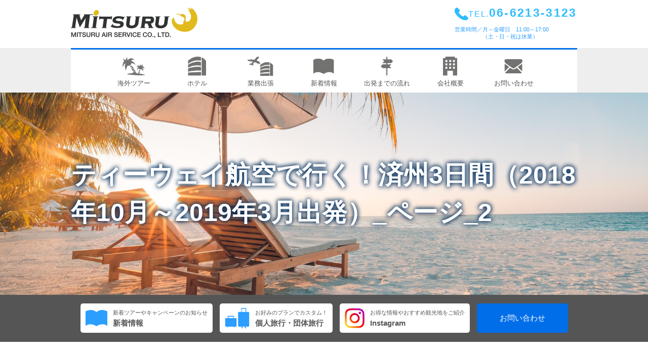

--- FILE ---
content_type: text/html; charset=UTF-8
request_url: https://mitsuru.co.jp/mitsuru_tour/tway-jeju2/attachment/%E3%83%86%E3%82%A3%E3%83%BC%E3%82%A6%E3%82%A7%E3%82%A4%E8%88%AA%E7%A9%BA%E3%81%A7%E8%A1%8C%E3%81%8F%EF%BC%81%E6%B8%88%E5%B7%9E3%E6%97%A5%E9%96%93%EF%BC%882018%E5%B9%B410%E6%9C%88%EF%BD%9E2019-3/
body_size: 12866
content:
<!doctype html>
<!--[if lt IE 7]>      <html class="no-js lt-ie9 lt-ie8 lt-ie7" lang=""> <![endif]-->
<!--[if IE 7]>         <html class="no-js lt-ie9 lt-ie8" lang=""> <![endif]-->
<!--[if IE 8]>         <html class="no-js lt-ie9" lang=""> <![endif]-->
<!--[if gt IE 8]><!--> <html class="no-js" lang="ja"> <!--<![endif]-->
    <head>
        <meta charset="utf-8">
        <meta http-equiv="X-UA-Compatible" content="IE=edge,chrome=1">


        <meta name="viewport" content="width=device-width, initial-scale=1">
        <meta name="format-detection" content="telephone=no">
        <link rel="apple-touch-icon" href="apple-touch-icon.png">
		

		

		
		
        <title>ティーウェイ航空で行く！済州3日間（2018年10月～2019年3月出発）_ページ_2 | 三鶴航空サービス株式会社</title>

		<!-- All in One SEO 4.6.0 - aioseo.com -->
		<meta name="robots" content="max-image-preview:large" />
		<meta name="google-site-verification" content="Gn2VlrqY4fSC_aDVbP_kZ7rkPtHSUdITuv0o6dGgBBg" />
		<link rel="canonical" href="https://mitsuru.co.jp/mitsuru_tour/tway-jeju2/attachment/%e3%83%86%e3%82%a3%e3%83%bc%e3%82%a6%e3%82%a7%e3%82%a4%e8%88%aa%e7%a9%ba%e3%81%a7%e8%a1%8c%e3%81%8f%ef%bc%81%e6%b8%88%e5%b7%9e3%e6%97%a5%e9%96%93%ef%bc%882018%e5%b9%b410%e6%9c%88%ef%bd%9e2019-3/" />
		<meta name="generator" content="All in One SEO (AIOSEO) 4.6.0" />

		<!-- Google tag (gtag.js) -->
<script async src="https://www.googletagmanager.com/gtag/js?id=G-X9081408HL"></script>
<script>
  window.dataLayer = window.dataLayer || [];
  function gtag(){dataLayer.push(arguments);}
  gtag('js', new Date());

  gtag('config', 'G-X9081408HL');
</script>
		<meta property="og:locale" content="ja_JP" />
		<meta property="og:site_name" content="三鶴航空サービス株式会社 | 韓国・台湾・グアム・マカオ・バンコクなどの世界各国、国内旅行も三鶴航空（みつるこうくう）にお任せ下さい。個人旅行だけでなく出張などのビジネス、団体旅行のお手伝いもいたします。関西からの旅行は三鶴航空がサポートいたします。大阪・心斎橋・難波（なんば）の旅行会社は三鶴航空！" />
		<meta property="og:type" content="article" />
		<meta property="og:title" content="ティーウェイ航空で行く！済州3日間（2018年10月～2019年3月出発）_ページ_2 | 三鶴航空サービス株式会社" />
		<meta property="og:url" content="https://mitsuru.co.jp/mitsuru_tour/tway-jeju2/attachment/%e3%83%86%e3%82%a3%e3%83%bc%e3%82%a6%e3%82%a7%e3%82%a4%e8%88%aa%e7%a9%ba%e3%81%a7%e8%a1%8c%e3%81%8f%ef%bc%81%e6%b8%88%e5%b7%9e3%e6%97%a5%e9%96%93%ef%bc%882018%e5%b9%b410%e6%9c%88%ef%bd%9e2019-3/" />
		<meta property="article:published_time" content="2018-09-12T04:01:11+00:00" />
		<meta property="article:modified_time" content="2018-09-12T04:01:11+00:00" />
		<meta name="twitter:card" content="summary" />
		<meta name="twitter:title" content="ティーウェイ航空で行く！済州3日間（2018年10月～2019年3月出発）_ページ_2 | 三鶴航空サービス株式会社" />
		<meta name="google" content="nositelinkssearchbox" />
		<script type="application/ld+json" class="aioseo-schema">
			{"@context":"https:\/\/schema.org","@graph":[{"@type":"BreadcrumbList","@id":"https:\/\/mitsuru.co.jp\/mitsuru_tour\/tway-jeju2\/attachment\/%e3%83%86%e3%82%a3%e3%83%bc%e3%82%a6%e3%82%a7%e3%82%a4%e8%88%aa%e7%a9%ba%e3%81%a7%e8%a1%8c%e3%81%8f%ef%bc%81%e6%b8%88%e5%b7%9e3%e6%97%a5%e9%96%93%ef%bc%882018%e5%b9%b410%e6%9c%88%ef%bd%9e2019-3\/#breadcrumblist","itemListElement":[{"@type":"ListItem","@id":"https:\/\/mitsuru.co.jp\/#listItem","position":1,"name":"\u5bb6","item":"https:\/\/mitsuru.co.jp\/","nextItem":"https:\/\/mitsuru.co.jp\/mitsuru_tour\/tway-jeju2\/attachment\/%e3%83%86%e3%82%a3%e3%83%bc%e3%82%a6%e3%82%a7%e3%82%a4%e8%88%aa%e7%a9%ba%e3%81%a7%e8%a1%8c%e3%81%8f%ef%bc%81%e6%b8%88%e5%b7%9e3%e6%97%a5%e9%96%93%ef%bc%882018%e5%b9%b410%e6%9c%88%ef%bd%9e2019-3\/#listItem"},{"@type":"ListItem","@id":"https:\/\/mitsuru.co.jp\/mitsuru_tour\/tway-jeju2\/attachment\/%e3%83%86%e3%82%a3%e3%83%bc%e3%82%a6%e3%82%a7%e3%82%a4%e8%88%aa%e7%a9%ba%e3%81%a7%e8%a1%8c%e3%81%8f%ef%bc%81%e6%b8%88%e5%b7%9e3%e6%97%a5%e9%96%93%ef%bc%882018%e5%b9%b410%e6%9c%88%ef%bd%9e2019-3\/#listItem","position":2,"name":"\u30c6\u30a3\u30fc\u30a6\u30a7\u30a4\u822a\u7a7a\u3067\u884c\u304f\uff01\u6e08\u5dde3\u65e5\u9593\uff082018\u5e7410\u6708\uff5e2019\u5e743\u6708\u51fa\u767a\uff09_\u30da\u30fc\u30b8_2","previousItem":"https:\/\/mitsuru.co.jp\/#listItem"}]},{"@type":"ItemPage","@id":"https:\/\/mitsuru.co.jp\/mitsuru_tour\/tway-jeju2\/attachment\/%e3%83%86%e3%82%a3%e3%83%bc%e3%82%a6%e3%82%a7%e3%82%a4%e8%88%aa%e7%a9%ba%e3%81%a7%e8%a1%8c%e3%81%8f%ef%bc%81%e6%b8%88%e5%b7%9e3%e6%97%a5%e9%96%93%ef%bc%882018%e5%b9%b410%e6%9c%88%ef%bd%9e2019-3\/#itempage","url":"https:\/\/mitsuru.co.jp\/mitsuru_tour\/tway-jeju2\/attachment\/%e3%83%86%e3%82%a3%e3%83%bc%e3%82%a6%e3%82%a7%e3%82%a4%e8%88%aa%e7%a9%ba%e3%81%a7%e8%a1%8c%e3%81%8f%ef%bc%81%e6%b8%88%e5%b7%9e3%e6%97%a5%e9%96%93%ef%bc%882018%e5%b9%b410%e6%9c%88%ef%bd%9e2019-3\/","name":"\u30c6\u30a3\u30fc\u30a6\u30a7\u30a4\u822a\u7a7a\u3067\u884c\u304f\uff01\u6e08\u5dde3\u65e5\u9593\uff082018\u5e7410\u6708\uff5e2019\u5e743\u6708\u51fa\u767a\uff09_\u30da\u30fc\u30b8_2 | \u4e09\u9db4\u822a\u7a7a\u30b5\u30fc\u30d3\u30b9\u682a\u5f0f\u4f1a\u793e","inLanguage":"ja","isPartOf":{"@id":"https:\/\/mitsuru.co.jp\/#website"},"breadcrumb":{"@id":"https:\/\/mitsuru.co.jp\/mitsuru_tour\/tway-jeju2\/attachment\/%e3%83%86%e3%82%a3%e3%83%bc%e3%82%a6%e3%82%a7%e3%82%a4%e8%88%aa%e7%a9%ba%e3%81%a7%e8%a1%8c%e3%81%8f%ef%bc%81%e6%b8%88%e5%b7%9e3%e6%97%a5%e9%96%93%ef%bc%882018%e5%b9%b410%e6%9c%88%ef%bd%9e2019-3\/#breadcrumblist"},"author":{"@id":"https:\/\/mitsuru.co.jp\/author\/mitsuru\/#author"},"creator":{"@id":"https:\/\/mitsuru.co.jp\/author\/mitsuru\/#author"},"datePublished":"2018-09-12T13:01:11+09:00","dateModified":"2018-09-12T13:01:11+09:00"},{"@type":"Organization","@id":"https:\/\/mitsuru.co.jp\/#organization","name":"\u4e09\u9db4\u822a\u7a7a\u30b5\u30fc\u30d3\u30b9\u682a\u5f0f\u4f1a\u793e","url":"https:\/\/mitsuru.co.jp\/"},{"@type":"Person","@id":"https:\/\/mitsuru.co.jp\/author\/mitsuru\/#author","url":"https:\/\/mitsuru.co.jp\/author\/mitsuru\/","name":"mitsuru","image":{"@type":"ImageObject","@id":"https:\/\/mitsuru.co.jp\/mitsuru_tour\/tway-jeju2\/attachment\/%e3%83%86%e3%82%a3%e3%83%bc%e3%82%a6%e3%82%a7%e3%82%a4%e8%88%aa%e7%a9%ba%e3%81%a7%e8%a1%8c%e3%81%8f%ef%bc%81%e6%b8%88%e5%b7%9e3%e6%97%a5%e9%96%93%ef%bc%882018%e5%b9%b410%e6%9c%88%ef%bd%9e2019-3\/#authorImage","url":"https:\/\/secure.gravatar.com\/avatar\/8fe2c6853ca39857563e9726ccbb0d43?s=96&d=mm&r=g","width":96,"height":96,"caption":"mitsuru"}},{"@type":"WebSite","@id":"https:\/\/mitsuru.co.jp\/#website","url":"https:\/\/mitsuru.co.jp\/","name":"\u4e09\u9db4\u822a\u7a7a\u30b5\u30fc\u30d3\u30b9\u682a\u5f0f\u4f1a\u793e","description":"\u97d3\u56fd\u30fb\u53f0\u6e7e\u30fb\u30b0\u30a2\u30e0\u30fb\u30de\u30ab\u30aa\u30fb\u30d0\u30f3\u30b3\u30af\u306a\u3069\u306e\u4e16\u754c\u5404\u56fd\u3001\u56fd\u5185\u65c5\u884c\u3082\u4e09\u9db4\u822a\u7a7a\uff08\u307f\u3064\u308b\u3053\u3046\u304f\u3046\uff09\u306b\u304a\u4efb\u305b\u4e0b\u3055\u3044\u3002\u500b\u4eba\u65c5\u884c\u3060\u3051\u3067\u306a\u304f\u51fa\u5f35\u306a\u3069\u306e\u30d3\u30b8\u30cd\u30b9\u3001\u56e3\u4f53\u65c5\u884c\u306e\u304a\u624b\u4f1d\u3044\u3082\u3044\u305f\u3057\u307e\u3059\u3002\u95a2\u897f\u304b\u3089\u306e\u65c5\u884c\u306f\u4e09\u9db4\u822a\u7a7a\u304c\u30b5\u30dd\u30fc\u30c8\u3044\u305f\u3057\u307e\u3059\u3002\u5927\u962a\u30fb\u5fc3\u658e\u6a4b\u30fb\u96e3\u6ce2\uff08\u306a\u3093\u3070\uff09\u306e\u65c5\u884c\u4f1a\u793e\u306f\u4e09\u9db4\u822a\u7a7a\uff01","inLanguage":"ja","publisher":{"@id":"https:\/\/mitsuru.co.jp\/#organization"}}]}
		</script>
		<!-- All in One SEO -->

<script type="text/javascript">
/* <![CDATA[ */
window._wpemojiSettings = {"baseUrl":"https:\/\/s.w.org\/images\/core\/emoji\/15.0.3\/72x72\/","ext":".png","svgUrl":"https:\/\/s.w.org\/images\/core\/emoji\/15.0.3\/svg\/","svgExt":".svg","source":{"concatemoji":"https:\/\/mitsuru.co.jp\/core\/wp-includes\/js\/wp-emoji-release.min.js?ver=6.5.7"}};
/*! This file is auto-generated */
!function(i,n){var o,s,e;function c(e){try{var t={supportTests:e,timestamp:(new Date).valueOf()};sessionStorage.setItem(o,JSON.stringify(t))}catch(e){}}function p(e,t,n){e.clearRect(0,0,e.canvas.width,e.canvas.height),e.fillText(t,0,0);var t=new Uint32Array(e.getImageData(0,0,e.canvas.width,e.canvas.height).data),r=(e.clearRect(0,0,e.canvas.width,e.canvas.height),e.fillText(n,0,0),new Uint32Array(e.getImageData(0,0,e.canvas.width,e.canvas.height).data));return t.every(function(e,t){return e===r[t]})}function u(e,t,n){switch(t){case"flag":return n(e,"\ud83c\udff3\ufe0f\u200d\u26a7\ufe0f","\ud83c\udff3\ufe0f\u200b\u26a7\ufe0f")?!1:!n(e,"\ud83c\uddfa\ud83c\uddf3","\ud83c\uddfa\u200b\ud83c\uddf3")&&!n(e,"\ud83c\udff4\udb40\udc67\udb40\udc62\udb40\udc65\udb40\udc6e\udb40\udc67\udb40\udc7f","\ud83c\udff4\u200b\udb40\udc67\u200b\udb40\udc62\u200b\udb40\udc65\u200b\udb40\udc6e\u200b\udb40\udc67\u200b\udb40\udc7f");case"emoji":return!n(e,"\ud83d\udc26\u200d\u2b1b","\ud83d\udc26\u200b\u2b1b")}return!1}function f(e,t,n){var r="undefined"!=typeof WorkerGlobalScope&&self instanceof WorkerGlobalScope?new OffscreenCanvas(300,150):i.createElement("canvas"),a=r.getContext("2d",{willReadFrequently:!0}),o=(a.textBaseline="top",a.font="600 32px Arial",{});return e.forEach(function(e){o[e]=t(a,e,n)}),o}function t(e){var t=i.createElement("script");t.src=e,t.defer=!0,i.head.appendChild(t)}"undefined"!=typeof Promise&&(o="wpEmojiSettingsSupports",s=["flag","emoji"],n.supports={everything:!0,everythingExceptFlag:!0},e=new Promise(function(e){i.addEventListener("DOMContentLoaded",e,{once:!0})}),new Promise(function(t){var n=function(){try{var e=JSON.parse(sessionStorage.getItem(o));if("object"==typeof e&&"number"==typeof e.timestamp&&(new Date).valueOf()<e.timestamp+604800&&"object"==typeof e.supportTests)return e.supportTests}catch(e){}return null}();if(!n){if("undefined"!=typeof Worker&&"undefined"!=typeof OffscreenCanvas&&"undefined"!=typeof URL&&URL.createObjectURL&&"undefined"!=typeof Blob)try{var e="postMessage("+f.toString()+"("+[JSON.stringify(s),u.toString(),p.toString()].join(",")+"));",r=new Blob([e],{type:"text/javascript"}),a=new Worker(URL.createObjectURL(r),{name:"wpTestEmojiSupports"});return void(a.onmessage=function(e){c(n=e.data),a.terminate(),t(n)})}catch(e){}c(n=f(s,u,p))}t(n)}).then(function(e){for(var t in e)n.supports[t]=e[t],n.supports.everything=n.supports.everything&&n.supports[t],"flag"!==t&&(n.supports.everythingExceptFlag=n.supports.everythingExceptFlag&&n.supports[t]);n.supports.everythingExceptFlag=n.supports.everythingExceptFlag&&!n.supports.flag,n.DOMReady=!1,n.readyCallback=function(){n.DOMReady=!0}}).then(function(){return e}).then(function(){var e;n.supports.everything||(n.readyCallback(),(e=n.source||{}).concatemoji?t(e.concatemoji):e.wpemoji&&e.twemoji&&(t(e.twemoji),t(e.wpemoji)))}))}((window,document),window._wpemojiSettings);
/* ]]> */
</script>
<link rel='stylesheet' id='sbi_styles-css' href='https://mitsuru.co.jp/core/wp-content/plugins/instagram-feed/css/sbi-styles.min.css?ver=6.2.10' type='text/css' media='all' />
<style id='wp-emoji-styles-inline-css' type='text/css'>

	img.wp-smiley, img.emoji {
		display: inline !important;
		border: none !important;
		box-shadow: none !important;
		height: 1em !important;
		width: 1em !important;
		margin: 0 0.07em !important;
		vertical-align: -0.1em !important;
		background: none !important;
		padding: 0 !important;
	}
</style>
<link rel='stylesheet' id='wp-block-library-css' href='https://mitsuru.co.jp/core/wp-includes/css/dist/block-library/style.min.css?ver=6.5.7' type='text/css' media='all' />
<style id='classic-theme-styles-inline-css' type='text/css'>
/*! This file is auto-generated */
.wp-block-button__link{color:#fff;background-color:#32373c;border-radius:9999px;box-shadow:none;text-decoration:none;padding:calc(.667em + 2px) calc(1.333em + 2px);font-size:1.125em}.wp-block-file__button{background:#32373c;color:#fff;text-decoration:none}
</style>
<style id='global-styles-inline-css' type='text/css'>
body{--wp--preset--color--black: #000000;--wp--preset--color--cyan-bluish-gray: #abb8c3;--wp--preset--color--white: #ffffff;--wp--preset--color--pale-pink: #f78da7;--wp--preset--color--vivid-red: #cf2e2e;--wp--preset--color--luminous-vivid-orange: #ff6900;--wp--preset--color--luminous-vivid-amber: #fcb900;--wp--preset--color--light-green-cyan: #7bdcb5;--wp--preset--color--vivid-green-cyan: #00d084;--wp--preset--color--pale-cyan-blue: #8ed1fc;--wp--preset--color--vivid-cyan-blue: #0693e3;--wp--preset--color--vivid-purple: #9b51e0;--wp--preset--gradient--vivid-cyan-blue-to-vivid-purple: linear-gradient(135deg,rgba(6,147,227,1) 0%,rgb(155,81,224) 100%);--wp--preset--gradient--light-green-cyan-to-vivid-green-cyan: linear-gradient(135deg,rgb(122,220,180) 0%,rgb(0,208,130) 100%);--wp--preset--gradient--luminous-vivid-amber-to-luminous-vivid-orange: linear-gradient(135deg,rgba(252,185,0,1) 0%,rgba(255,105,0,1) 100%);--wp--preset--gradient--luminous-vivid-orange-to-vivid-red: linear-gradient(135deg,rgba(255,105,0,1) 0%,rgb(207,46,46) 100%);--wp--preset--gradient--very-light-gray-to-cyan-bluish-gray: linear-gradient(135deg,rgb(238,238,238) 0%,rgb(169,184,195) 100%);--wp--preset--gradient--cool-to-warm-spectrum: linear-gradient(135deg,rgb(74,234,220) 0%,rgb(151,120,209) 20%,rgb(207,42,186) 40%,rgb(238,44,130) 60%,rgb(251,105,98) 80%,rgb(254,248,76) 100%);--wp--preset--gradient--blush-light-purple: linear-gradient(135deg,rgb(255,206,236) 0%,rgb(152,150,240) 100%);--wp--preset--gradient--blush-bordeaux: linear-gradient(135deg,rgb(254,205,165) 0%,rgb(254,45,45) 50%,rgb(107,0,62) 100%);--wp--preset--gradient--luminous-dusk: linear-gradient(135deg,rgb(255,203,112) 0%,rgb(199,81,192) 50%,rgb(65,88,208) 100%);--wp--preset--gradient--pale-ocean: linear-gradient(135deg,rgb(255,245,203) 0%,rgb(182,227,212) 50%,rgb(51,167,181) 100%);--wp--preset--gradient--electric-grass: linear-gradient(135deg,rgb(202,248,128) 0%,rgb(113,206,126) 100%);--wp--preset--gradient--midnight: linear-gradient(135deg,rgb(2,3,129) 0%,rgb(40,116,252) 100%);--wp--preset--font-size--small: 13px;--wp--preset--font-size--medium: 20px;--wp--preset--font-size--large: 36px;--wp--preset--font-size--x-large: 42px;--wp--preset--spacing--20: 0.44rem;--wp--preset--spacing--30: 0.67rem;--wp--preset--spacing--40: 1rem;--wp--preset--spacing--50: 1.5rem;--wp--preset--spacing--60: 2.25rem;--wp--preset--spacing--70: 3.38rem;--wp--preset--spacing--80: 5.06rem;--wp--preset--shadow--natural: 6px 6px 9px rgba(0, 0, 0, 0.2);--wp--preset--shadow--deep: 12px 12px 50px rgba(0, 0, 0, 0.4);--wp--preset--shadow--sharp: 6px 6px 0px rgba(0, 0, 0, 0.2);--wp--preset--shadow--outlined: 6px 6px 0px -3px rgba(255, 255, 255, 1), 6px 6px rgba(0, 0, 0, 1);--wp--preset--shadow--crisp: 6px 6px 0px rgba(0, 0, 0, 1);}:where(.is-layout-flex){gap: 0.5em;}:where(.is-layout-grid){gap: 0.5em;}body .is-layout-flex{display: flex;}body .is-layout-flex{flex-wrap: wrap;align-items: center;}body .is-layout-flex > *{margin: 0;}body .is-layout-grid{display: grid;}body .is-layout-grid > *{margin: 0;}:where(.wp-block-columns.is-layout-flex){gap: 2em;}:where(.wp-block-columns.is-layout-grid){gap: 2em;}:where(.wp-block-post-template.is-layout-flex){gap: 1.25em;}:where(.wp-block-post-template.is-layout-grid){gap: 1.25em;}.has-black-color{color: var(--wp--preset--color--black) !important;}.has-cyan-bluish-gray-color{color: var(--wp--preset--color--cyan-bluish-gray) !important;}.has-white-color{color: var(--wp--preset--color--white) !important;}.has-pale-pink-color{color: var(--wp--preset--color--pale-pink) !important;}.has-vivid-red-color{color: var(--wp--preset--color--vivid-red) !important;}.has-luminous-vivid-orange-color{color: var(--wp--preset--color--luminous-vivid-orange) !important;}.has-luminous-vivid-amber-color{color: var(--wp--preset--color--luminous-vivid-amber) !important;}.has-light-green-cyan-color{color: var(--wp--preset--color--light-green-cyan) !important;}.has-vivid-green-cyan-color{color: var(--wp--preset--color--vivid-green-cyan) !important;}.has-pale-cyan-blue-color{color: var(--wp--preset--color--pale-cyan-blue) !important;}.has-vivid-cyan-blue-color{color: var(--wp--preset--color--vivid-cyan-blue) !important;}.has-vivid-purple-color{color: var(--wp--preset--color--vivid-purple) !important;}.has-black-background-color{background-color: var(--wp--preset--color--black) !important;}.has-cyan-bluish-gray-background-color{background-color: var(--wp--preset--color--cyan-bluish-gray) !important;}.has-white-background-color{background-color: var(--wp--preset--color--white) !important;}.has-pale-pink-background-color{background-color: var(--wp--preset--color--pale-pink) !important;}.has-vivid-red-background-color{background-color: var(--wp--preset--color--vivid-red) !important;}.has-luminous-vivid-orange-background-color{background-color: var(--wp--preset--color--luminous-vivid-orange) !important;}.has-luminous-vivid-amber-background-color{background-color: var(--wp--preset--color--luminous-vivid-amber) !important;}.has-light-green-cyan-background-color{background-color: var(--wp--preset--color--light-green-cyan) !important;}.has-vivid-green-cyan-background-color{background-color: var(--wp--preset--color--vivid-green-cyan) !important;}.has-pale-cyan-blue-background-color{background-color: var(--wp--preset--color--pale-cyan-blue) !important;}.has-vivid-cyan-blue-background-color{background-color: var(--wp--preset--color--vivid-cyan-blue) !important;}.has-vivid-purple-background-color{background-color: var(--wp--preset--color--vivid-purple) !important;}.has-black-border-color{border-color: var(--wp--preset--color--black) !important;}.has-cyan-bluish-gray-border-color{border-color: var(--wp--preset--color--cyan-bluish-gray) !important;}.has-white-border-color{border-color: var(--wp--preset--color--white) !important;}.has-pale-pink-border-color{border-color: var(--wp--preset--color--pale-pink) !important;}.has-vivid-red-border-color{border-color: var(--wp--preset--color--vivid-red) !important;}.has-luminous-vivid-orange-border-color{border-color: var(--wp--preset--color--luminous-vivid-orange) !important;}.has-luminous-vivid-amber-border-color{border-color: var(--wp--preset--color--luminous-vivid-amber) !important;}.has-light-green-cyan-border-color{border-color: var(--wp--preset--color--light-green-cyan) !important;}.has-vivid-green-cyan-border-color{border-color: var(--wp--preset--color--vivid-green-cyan) !important;}.has-pale-cyan-blue-border-color{border-color: var(--wp--preset--color--pale-cyan-blue) !important;}.has-vivid-cyan-blue-border-color{border-color: var(--wp--preset--color--vivid-cyan-blue) !important;}.has-vivid-purple-border-color{border-color: var(--wp--preset--color--vivid-purple) !important;}.has-vivid-cyan-blue-to-vivid-purple-gradient-background{background: var(--wp--preset--gradient--vivid-cyan-blue-to-vivid-purple) !important;}.has-light-green-cyan-to-vivid-green-cyan-gradient-background{background: var(--wp--preset--gradient--light-green-cyan-to-vivid-green-cyan) !important;}.has-luminous-vivid-amber-to-luminous-vivid-orange-gradient-background{background: var(--wp--preset--gradient--luminous-vivid-amber-to-luminous-vivid-orange) !important;}.has-luminous-vivid-orange-to-vivid-red-gradient-background{background: var(--wp--preset--gradient--luminous-vivid-orange-to-vivid-red) !important;}.has-very-light-gray-to-cyan-bluish-gray-gradient-background{background: var(--wp--preset--gradient--very-light-gray-to-cyan-bluish-gray) !important;}.has-cool-to-warm-spectrum-gradient-background{background: var(--wp--preset--gradient--cool-to-warm-spectrum) !important;}.has-blush-light-purple-gradient-background{background: var(--wp--preset--gradient--blush-light-purple) !important;}.has-blush-bordeaux-gradient-background{background: var(--wp--preset--gradient--blush-bordeaux) !important;}.has-luminous-dusk-gradient-background{background: var(--wp--preset--gradient--luminous-dusk) !important;}.has-pale-ocean-gradient-background{background: var(--wp--preset--gradient--pale-ocean) !important;}.has-electric-grass-gradient-background{background: var(--wp--preset--gradient--electric-grass) !important;}.has-midnight-gradient-background{background: var(--wp--preset--gradient--midnight) !important;}.has-small-font-size{font-size: var(--wp--preset--font-size--small) !important;}.has-medium-font-size{font-size: var(--wp--preset--font-size--medium) !important;}.has-large-font-size{font-size: var(--wp--preset--font-size--large) !important;}.has-x-large-font-size{font-size: var(--wp--preset--font-size--x-large) !important;}
.wp-block-navigation a:where(:not(.wp-element-button)){color: inherit;}
:where(.wp-block-post-template.is-layout-flex){gap: 1.25em;}:where(.wp-block-post-template.is-layout-grid){gap: 1.25em;}
:where(.wp-block-columns.is-layout-flex){gap: 2em;}:where(.wp-block-columns.is-layout-grid){gap: 2em;}
.wp-block-pullquote{font-size: 1.5em;line-height: 1.6;}
</style>
<link rel='stylesheet' id='contact-form-7-css' href='https://mitsuru.co.jp/core/wp-content/plugins/contact-form-7/includes/css/styles.css?ver=5.9.3' type='text/css' media='all' />
<link rel='stylesheet' id='contact-form-7-confirm-css' href='https://mitsuru.co.jp/core/wp-content/plugins/contact-form-7-add-confirm/includes/css/styles.css?ver=5.1' type='text/css' media='all' />
<link rel='stylesheet' id='jquery-ui-smoothness-css' href='https://mitsuru.co.jp/core/wp-content/plugins/contact-form-7/includes/js/jquery-ui/themes/smoothness/jquery-ui.min.css?ver=1.12.1' type='text/css' media='screen' />
<link rel='stylesheet' id='tour-css' href='https://mitsuru.co.jp/core/wp-content/themes/mitsuru/css/tour.css?ver=6.5.7' type='text/css' media='all' />
<link rel='stylesheet' id='contact-css' href='https://mitsuru.co.jp/core/wp-content/themes/mitsuru/css/contact.css?ver=6.5.7' type='text/css' media='all' />
<link rel='stylesheet' id='hotel-css' href='https://mitsuru.co.jp/core/wp-content/themes/mitsuru/css/hotel.css?ver=6.5.7' type='text/css' media='all' />
<link rel='stylesheet' id='normalize-css' href='https://mitsuru.co.jp/core/wp-content/themes/mitsuru/css/normalize.css?ver=6.5.7' type='text/css' media='all' />
<link rel='stylesheet' id='style-css' href='https://mitsuru.co.jp/core/wp-content/themes/mitsuru/style.css?ver=6.5.7' type='text/css' media='all' />
<link rel='stylesheet' id='mainstyle-css' href='https://mitsuru.co.jp/core/wp-content/themes/mitsuru/css/main.css?ver=6.5.7' type='text/css' media='all' />
<link rel='stylesheet' id='swiper-css' href='https://mitsuru.co.jp/core/wp-content/themes/mitsuru/css/swiper.min.css?ver=6.5.7' type='text/css' media='all' />
<link rel='stylesheet' id='remodal-css' href='https://mitsuru.co.jp/core/wp-content/themes/mitsuru/css/remodal.css?ver=6.5.7' type='text/css' media='all' />
<link rel='stylesheet' id='remodal-default-css' href='https://mitsuru.co.jp/core/wp-content/themes/mitsuru/css/remodal-default-theme.css?ver=6.5.7' type='text/css' media='all' />
<script type="text/javascript" src="https://code.jquery.com/jquery-3.3.1.min.js?ver=6.5.7" id="jquery-js"></script>
<link rel="https://api.w.org/" href="https://mitsuru.co.jp/wp-json/" /><link rel="alternate" type="application/json" href="https://mitsuru.co.jp/wp-json/wp/v2/media/2449" /><link rel="EditURI" type="application/rsd+xml" title="RSD" href="https://mitsuru.co.jp/core/xmlrpc.php?rsd" />
<meta name="generator" content="WordPress 6.5.7" />
<link rel='shortlink' href='https://mitsuru.co.jp/?p=2449' />
<link rel="alternate" type="application/json+oembed" href="https://mitsuru.co.jp/wp-json/oembed/1.0/embed?url=https%3A%2F%2Fmitsuru.co.jp%2Fmitsuru_tour%2Ftway-jeju2%2Fattachment%2F%25e3%2583%2586%25e3%2582%25a3%25e3%2583%25bc%25e3%2582%25a6%25e3%2582%25a7%25e3%2582%25a4%25e8%2588%25aa%25e7%25a9%25ba%25e3%2581%25a7%25e8%25a1%258c%25e3%2581%258f%25ef%25bc%2581%25e6%25b8%2588%25e5%25b7%259e3%25e6%2597%25a5%25e9%2596%2593%25ef%25bc%25882018%25e5%25b9%25b410%25e6%259c%2588%25ef%25bd%259e2019-3%2F" />
<link rel="alternate" type="text/xml+oembed" href="https://mitsuru.co.jp/wp-json/oembed/1.0/embed?url=https%3A%2F%2Fmitsuru.co.jp%2Fmitsuru_tour%2Ftway-jeju2%2Fattachment%2F%25e3%2583%2586%25e3%2582%25a3%25e3%2583%25bc%25e3%2582%25a6%25e3%2582%25a7%25e3%2582%25a4%25e8%2588%25aa%25e7%25a9%25ba%25e3%2581%25a7%25e8%25a1%258c%25e3%2581%258f%25ef%25bc%2581%25e6%25b8%2588%25e5%25b7%259e3%25e6%2597%25a5%25e9%2596%2593%25ef%25bc%25882018%25e5%25b9%25b410%25e6%259c%2588%25ef%25bd%259e2019-3%2F&#038;format=xml" />
<link rel="icon" href="https://mitsuru.co.jp/core/wp-content/uploads/2020/08/cropped-fabicon-32x32.png" sizes="32x32" />
<link rel="icon" href="https://mitsuru.co.jp/core/wp-content/uploads/2020/08/cropped-fabicon-192x192.png" sizes="192x192" />
<link rel="apple-touch-icon" href="https://mitsuru.co.jp/core/wp-content/uploads/2020/08/cropped-fabicon-180x180.png" />
<meta name="msapplication-TileImage" content="https://mitsuru.co.jp/core/wp-content/uploads/2020/08/cropped-fabicon-270x270.png" />
		
		
		
		
		
		
		
    </head>


    <body class="attachment attachment-template-default single single-attachment postid-2449 attachmentid-2449 attachment-jpeg">








<header class="header">
	

<!-- ロゴ・電話番号-->	
	<div class="header-logo-container clearfix">

		<div class="header-logo">
			<a href="https://mitsuru.co.jp/"><img src="https://mitsuru.co.jp/core/wp-content/themes/mitsuru/img/logonew.png" alt='三鶴航空サービス株式会社'></a>
		</div>
		
		<div class="header-tel-container">
			<div class="tel-num-container">
				<div><img src="https://mitsuru.co.jp/core/wp-content/themes/mitsuru/img/icon-tel.png"></div>
				<a href="tel:0662133123"><p><span class="tel-min">TEL.</span><span class="tel-num">06-6213-3123</span></p>
			</div>
			<dl class="tel-time">
				<dt>営業時間／</dt>
				<dd>月～金曜日　11:00～17:00<br>（土・日・祝は休業）</dd>
			</dl>
		</div>
		
	</div>
<!-- ロゴ・電話番号-->





<!-- メインナビゲーション-->



<a class="menu-trigger" href="#">
  <span></span>
  <span></span>
  <span></span>
</a>




<div class="primaryNavigation-container">
	
<nav class="primaryNavigation">

<div class="menu-main-navigation-container">
	<ul id="main_nav" class="clearfix">
		<li id="menu-item-001" class="menu-item menu-item-type-taxonomy menu-item-object-category menu-item-000"><a href="https://mitsuru.co.jp/tour/"><img src="https://mitsuru.co.jp/core/wp-content/themes/mitsuru/img/icon-pn-1.png"><p>海外ツアー</p></a><ul class="sub"><li><a href="https://mitsuru.co.jp/tour/seoul/">ソウル</a></li><li><a href="https://mitsuru.co.jp/tour/busan/">プサン</a></li><li><a href="https://mitsuru.co.jp/tour/jeju/">チェジュ</a></li><li><a href="https://mitsuru.co.jp/tour/guam/">グアム</a></li><li><a href="https://mitsuru.co.jp/tour/taiwan/">台湾</a></li><li><a href="https://mitsuru.co.jp/tour/macau/">マカオ</a></li><li><a href="https://mitsuru.co.jp/tour/bangkok/">バンコク</a></li></ul></li>
		<!--<li id="menu-item-001" class="menu-item menu-item-type-taxonomy menu-item-object-category menu-item-000"><a href="https://www.infini-travelcreate.com/index.php" target="_blank"><img src="https://mitsuru.co.jp/core/wp-content/themes/mitsuru/img/icon-pn-2.png"><p>航空券</p></a></li>-->
		<li id="menu-item-001" class="menu-item menu-item-type-taxonomy menu-item-object-category menu-item-000"><a href="https://mitsuru.co.jp/hotel/"><img src="https://mitsuru.co.jp/core/wp-content/themes/mitsuru/img/icon-pn-3.png"><p>ホテル</p></a><ul class="sub"><li><a href="https://mitsuru.co.jp/hotel/seoul/">ソウル</a></li><li><a href="https://mitsuru.co.jp/hotel/busan/">プサン</a></li><li><a href="https://mitsuru.co.jp/hotel/jeju/">チェジュ</a></li><li><a href="https://mitsuru.co.jp/hotel/guam/">グアム</a></li><li><a href="https://mitsuru.co.jp/hotel/taiwan/">台湾</a></li><li><a href="https://mitsuru.co.jp/hotel/macau/">マカオ</a></li><li><a href="https://mitsuru.co.jp/hotel/bangkok/">バンコク</a></li></ul></li>
		<li id="menu-item-001" class="menu-item menu-item-type-taxonomy menu-item-object-category menu-item-000"><a href="https://mitsuru.co.jp/business/"><img src="https://mitsuru.co.jp/core/wp-content/themes/mitsuru/img/icon-pn-4.png"><p>業務出張</p></a></li>
		<li id="menu-item-001" class="menu-item menu-item-type-taxonomy menu-item-object-category menu-item-000"><a href="https://mitsuru.co.jp/news/"><img src="https://mitsuru.co.jp/core/wp-content/themes/mitsuru/img/icon-pn-5.png"><p>新着情報</p></a></li>
		<!--<li id="menu-item-001" class="menu-item menu-item-type-taxonomy menu-item-object-category menu-item-000"><a href="#"><img src="https://mitsuru.co.jp/core/wp-content/themes/mitsuru/img/icon-pn-6.png"><p>インスタグラム</p></a></li>-->
		<li id="menu-item-001" class="menu-item menu-item-type-taxonomy menu-item-object-category menu-item-000"><a href="https://mitsuru.co.jp/flow/"><img src="https://mitsuru.co.jp/core/wp-content/themes/mitsuru/img/icon-pn-7.png"><p>出発までの流れ</p></a></li>
		<li id="menu-item-001" class="menu-item menu-item-type-taxonomy menu-item-object-category menu-item-000"><a href="https://mitsuru.co.jp/info/company/"><img src="https://mitsuru.co.jp/core/wp-content/themes/mitsuru/img/icon-pn-8.png"><p>会社概要</p></a></li>
		<li id="menu-item-001" class="menu-item menu-item-type-taxonomy menu-item-object-category menu-item-000"><a href="https://mitsuru.co.jp/contact/"><img src="https://mitsuru.co.jp/core/wp-content/themes/mitsuru/img/icon-pn-9.png"><p>お問い合わせ</p></a></li>
	</ul>
</div>		
  </nav>
</div>
<!-- メインナビゲーション-->


<!-- メインイメージ-->

<div class="main-image-container news-mv">
	<div class="main-image-contents">

		<div class="copy-primary">
		<h1><span class="cp-fs-2">ティーウェイ航空で行く！済州3日間（2018年10月～2019年3月出発）_ページ_2</span></h1>
	</div>

	</div>
</div>
<!-- メインイメージ-->

<!-- fixビゲーション-->
<div class="fixedNavigation-container">


<nav class="fixedSecondaryNavigation">
	<div>
	<ul id="fixed_nav">
		
		<li class="menu-item-wb">
			<a href="https://mitsuru.co.jp/news/">
				<div class="menu-item-wb-img"><img src="https://mitsuru.co.jp/core/wp-content/themes/mitsuru/img/icon-book.png" class="icon-book"></div>
				<p>
				<span class="fix-nav-box-text-mini">新着ツアーやキャンペーンのお知らせ</span><br>
				<span class="fix-nav-box-text">新着情報</span>	
				</p>	
			</a>
		</li>
		

		<li class="menu-item-wb">
			<a href="https://mitsuru.co.jp/arrangement/">
				<div class="menu-item-wb-img"><img src="https://mitsuru.co.jp/core/wp-content/themes/mitsuru/img/icon-trunk2.png" class="icon-trunk"></div>
				<p>
				<span class="fix-nav-box-text-mini">お好みのプランでカスタム！</span><br>
				<span class="fix-nav-box-text">個人旅行・団体旅行</span>
				</p>
			</a>
		</li>

		<li class="menu-item-wb">
			<a href="https://www.instagram.com/mitsuru_travel/" target="_blank">
				<div class="menu-item-wb-img"><img src="https://mitsuru.co.jp/core/wp-content/themes/mitsuru/img/icon-instagram.png" class="icon-insta"></div>
				<p>
				<span class="fix-nav-box-text-mini">お得な情報やおすすめ観光地をご紹介</span><br>
				<span class="fix-nav-box-text">Instagram</span>		
				</p>
			</a>
		</li>
		
		
		<li class="menu-item-contact">
			<a href="https://mitsuru.co.jp/contact/">
				お問い合わせ
			</a>
		</li>
				
	</ul>
	</div>
</nav>
<!-- fixビゲーション1-->
</div>




<!--出発までの流れページ-->







</header>

<main class="contents-main">



<div class="newspage cf">
<div class="newspage-list">
	<div class="wrap">



	<div id="primary" class="content-area">
		<main id="main" class="site-main" role="main">


			
			
	<h1 class="page-title">ティーウェイ航空で行く！済州3日間（2018年10月～2019年3月出発）_ページ_2</h1>
	<div class="date">2018.09.12</div>
				<p class="attachment"><a href='https://mitsuru.co.jp/core/wp-content/uploads/2018/09/ティーウェイ航空で行く！済州3日間（2018年10月～2019年3月出発）_ページ_2.jpg'><img fetchpriority="high" decoding="async" width="212" height="300" src="https://mitsuru.co.jp/core/wp-content/uploads/2018/09/ティーウェイ航空で行く！済州3日間（2018年10月～2019年3月出発）_ページ_2-212x300.jpg" class="attachment-medium size-medium" alt="" srcset="https://mitsuru.co.jp/core/wp-content/uploads/2018/09/ティーウェイ航空で行く！済州3日間（2018年10月～2019年3月出発）_ページ_2-212x300.jpg 212w, https://mitsuru.co.jp/core/wp-content/uploads/2018/09/ティーウェイ航空で行く！済州3日間（2018年10月～2019年3月出発）_ページ_2-768x1086.jpg 768w, https://mitsuru.co.jp/core/wp-content/uploads/2018/09/ティーウェイ航空で行く！済州3日間（2018年10月～2019年3月出発）_ページ_2-724x1024.jpg 724w" sizes="(max-width: 212px) 100vw, 212px" /></a></p>


		</main><!-- #main -->
	</div><!-- #primary -->
</div><!-- .wrap -->
</div>
<div class="news-side">
<div><form role="search" method="get" id="searchform" class="searchform" action="https://mitsuru.co.jp/">
				<div>
					<label class="screen-reader-text" for="s">検索:</label>
					<input type="text" value="" name="s" id="s" />
					<input type="submit" id="searchsubmit" value="検索" />
				</div>
			</form></div>
		<div>
		<h2 class="rounded">最近の投稿</h2>
		<ul>
											<li>
					<a href="https://mitsuru.co.jp/info/20251021/">【にっぽん丸】クルーズ旅行のオススメ</a>
									</li>
											<li>
					<a href="https://mitsuru.co.jp/info/20250805/">お盆期間の営業時間変更のお知らせ</a>
									</li>
											<li>
					<a href="https://mitsuru.co.jp/info/20250711/">【台湾】入国カード　2025年10月よりオンライン申請のみ（紙の入国カードは廃止）</a>
									</li>
											<li>
					<a href="https://mitsuru.co.jp/info/20250502/">エアプサン　日本路線就航15周年記念！＋5kg追加キャンペーン！</a>
									</li>
											<li>
					<a href="https://mitsuru.co.jp/info/20250424/">【パスポート取得キャンペーン】抽選で10,000円分のQUOカードPayをプレゼント！</a>
									</li>
					</ul>

		</div><div><h2 class="rounded">カテゴリー</h2>
			<ul>
					<li class="cat-item cat-item-1"><a href="https://mitsuru.co.jp/category/other/">その他</a>
</li>
	<li class="cat-item cat-item-19"><a href="https://mitsuru.co.jp/category/info/">お知らせ</a>
</li>
	<li class="cat-item cat-item-20"><a href="https://mitsuru.co.jp/category/tour-news/">ツアー情報</a>
</li>
	<li class="cat-item cat-item-22"><a href="https://mitsuru.co.jp/category/campaign/">キャンペーン</a>
</li>
	<li class="cat-item cat-item-23"><a href="https://mitsuru.co.jp/category/blog/">ブログ</a>
</li>
			</ul>

			</div><div><h2 class="rounded">検索</h2><form role="search" method="get" id="searchform" class="searchform" action="https://mitsuru.co.jp/">
				<div>
					<label class="screen-reader-text" for="s">検索:</label>
					<input type="text" value="" name="s" id="s" />
					<input type="submit" id="searchsubmit" value="検索" />
				</div>
			</form></div>
		<div>
		<h2 class="rounded">最近の投稿</h2>
		<ul>
											<li>
					<a href="https://mitsuru.co.jp/info/20251021/">【にっぽん丸】クルーズ旅行のオススメ</a>
									</li>
											<li>
					<a href="https://mitsuru.co.jp/info/20250805/">お盆期間の営業時間変更のお知らせ</a>
									</li>
											<li>
					<a href="https://mitsuru.co.jp/info/20250711/">【台湾】入国カード　2025年10月よりオンライン申請のみ（紙の入国カードは廃止）</a>
									</li>
											<li>
					<a href="https://mitsuru.co.jp/info/20250502/">エアプサン　日本路線就航15周年記念！＋5kg追加キャンペーン！</a>
									</li>
											<li>
					<a href="https://mitsuru.co.jp/info/20250424/">【パスポート取得キャンペーン】抽選で10,000円分のQUOカードPayをプレゼント！</a>
									</li>
					</ul>

		</div><div><h2 class="rounded">カテゴリー</h2>
			<ul>
					<li class="cat-item cat-item-1"><a href="https://mitsuru.co.jp/category/other/">その他</a>
</li>
	<li class="cat-item cat-item-19"><a href="https://mitsuru.co.jp/category/info/">お知らせ</a>
</li>
	<li class="cat-item cat-item-20"><a href="https://mitsuru.co.jp/category/tour-news/">ツアー情報</a>
</li>
	<li class="cat-item cat-item-22"><a href="https://mitsuru.co.jp/category/campaign/">キャンペーン</a>
</li>
	<li class="cat-item cat-item-23"><a href="https://mitsuru.co.jp/category/blog/">ブログ</a>
</li>
			</ul>

			</div></div>
</div>
</main>

<footer class="footer">

 

    <!-- 気になるエリアを見る-->
<section id="area" class="check-area-container">
	<div>
		<div class="section-title">
			<img src="https://mitsuru.co.jp/core/wp-content/themes/mitsuru/img/icon-map.png">
			<p>気になるエリアを見る</p>
		</div>
		
		<ul class="area-list">
			
			<!-- 1 list item -->
			<li class="area-list-item">
				<div class="area-thumb"><img src="https://mitsuru.co.jp/core/wp-content/themes/mitsuru/img/location_pic/ef7353b2e46f65b875d5ecabd4f7a1ab@1,5x.png"></div>
				<div class="area-info">
					<p class="area-country">ソウル</p>
					<ul class="area-info-link">
						<li class="area-info-link-active"><a href="https://mitsuru.co.jp/tour/seoul/">ツアー</a></li>
						<li class="area-info-link-active"><a href="https://mitsuru.co.jp/hotel/seoul/">ホテル</a></li>
					</ul>
				</div>
			</li>
			
			<!-- 1 list item -->
			<li class="area-list-item">
				<div class="area-thumb"><img src="https://mitsuru.co.jp/core/wp-content/themes/mitsuru/img/location_pic/bb_asia_korea_Seongsan%20sunrise%20peak@1,5x.png"></div>
				<div class="area-info">
					<p class="area-country">済州 / チェジュ</p>
					<ul class="area-info-link">
						<li class="area-info-link-active"><a href="https://mitsuru.co.jp/tour/jeju/">ツアー</a></li>
						<li class="area-info-link-active"><a href="https://mitsuru.co.jp/hotel/jeju/">ホテル</a></li>
					</ul>
				</div>
			</li>
			
			<!-- 1 list item -->
			<li class="area-list-item">
				<div class="area-thumb"><img src="https://mitsuru.co.jp/core/wp-content/themes/mitsuru/img/location_pic/DM08pfDX0AE_ofm@1,5x.png"></div>
				<div class="area-info">
					<p class="area-country">釜山 / プサン</p>
					<ul class="area-info-link">
						<li class="area-info-link-active"><a href="https://mitsuru.co.jp/tour/busan/">ツアー</a></li>
						<li class="area-info-link-active"><a href="https://mitsuru.co.jp/hotel/busan/">ホテル</a></li>
					</ul>
				</div>
			</li>
			
			<!-- 1 list item -->
			<li class="area-list-item">
				<div class="area-thumb"><img src="https://mitsuru.co.jp/core/wp-content/themes/mitsuru/img/location_pic/jiufen.taipei@1,5x.png"></div>
				<div class="area-info">
					<p class="area-country">台湾</p>
					<ul class="area-info-link">
						<li class="area-info-link-active"><a href="https://mitsuru.co.jp/tour/taiwan/">ツアー</a></li>
						<li class="area-info-link-active"><a href="https://mitsuru.co.jp/hotel/taiwan/">ホテル</a></li>
					</ul>
				</div>
			</li>
			
			<!-- 1 list item -->
			<li class="area-list-item">
				<div class="area-thumb"><img src="https://mitsuru.co.jp/core/wp-content/themes/mitsuru/img/location_pic/macau-film-shots@1,5x.png"></div>
				<div class="area-info">
					<p class="area-country">マカオ</p>
					<ul class="area-info-link">
						<li class="area-info-link-active"><a href="https://mitsuru.co.jp/tour/macau/">ツアー</a></li>
						<li class="area-info-link-active"><a href="https://mitsuru.co.jp/hotel/macau/">ホテル</a></li>
					</ul>
				</div>
			</li>
			
			<!-- 1 list item -->
			<li class="area-list-item">
				<div class="area-thumb"><img src="https://mitsuru.co.jp/core/wp-content/themes/mitsuru/img/location_pic/Grand-palace-and-Wat-phra-keaw-at-sunset-bangkok-Thailand-shutterstock_367503629-2-small@1,5x.png"></div>
				<div class="area-info">
					<p class="area-country">バンコク</p>
					<ul class="area-info-link">
						<li class="area-info-link-active"><a href="https://mitsuru.co.jp/tour/bangkok/">ツアー</a></li>
						<li class="area-info-link-active"><a href="https://mitsuru.co.jp/hotel/bangkok/">ホテル</a></li>
					</ul>
				</div>
			</li>
			
			<!-- 1 list item -->
			<li class="area-list-item">
				<div class="area-thumb"><img src="https://mitsuru.co.jp/core/wp-content/themes/mitsuru/img/location_pic/e41d157b-99aa-4e4c-be43-e383c20daeb2@1,5x.png"></div>
				<div class="area-info">
					<p class="area-country">グアム</p>
					<ul class="area-info-link">
						<li class="area-info-link-active"><a href="https://mitsuru.co.jp/tour/guam/">ツアー</a></li>
						<li class="area-info-link-active"><a href="https://mitsuru.co.jp/hotel/guam/">ホテル</a></li>
					</ul>
				</div>
			</li>
			
			<!-- 1 list item -->
			<li class="area-list-item no">
				<!--<div class="area-thumb"><img src="https://mitsuru.co.jp/core/wp-content/themes/mitsuru/img/location_pic/e41d157b-99aa-4e4c-be43-e383c20daeb2@1,5x.png"></div>
				<div class="area-info">
					<p class="area-country">グアム</p>
					<ul class="area-info-link">
						<li class="area-info-link-active"><a href="guam">ツアー</a></li>
						<li class="area-info-link-active"><a href="https://mitsuru.co.jp/hotel/guam/">ホテル</a></li>
					</ul>
				</div>-->
			</li>
			<!-- 1 list item -->
			<!--<li class="area-list-item">
				<div class="area-thumb"><img src="https://mitsuru.co.jp/core/wp-content/themes/mitsuru/img/location_pic/daegu_map@1,5x.png"></div>
				<div class="area-info">
					<p class="area-country">大邱 / テグ</p>
					<ul class="area-info-link">
						<li class="area-info-link-not-active">ツアー</li>
						<li class="area-info-link-active"><a href="#">航空券のみ</a></li>
						<li class="area-info-link-not-active">ホテル</li>
					</ul>
				</div>
			</li>-->
			
			
		</ul>
	
	</div>
</section>




 <!-- instagram-->
<section class="instagram-container">
	<div>
		<div class="section-title">
			<img src="https://mitsuru.co.jp/core/wp-content/themes/mitsuru/img/icon-instagram.png">
			<p>Instagram</p>
		</div>

<div id="sb_instagram"  class="sbi sbi_mob_col_1 sbi_tab_col_2 sbi_col_4 sbi_width_resp sbi_disable_mobile" style="padding-bottom: 10px;width: 100%;" data-feedid="*1"  data-res="auto" data-cols="4" data-colsmobile="1" data-colstablet="2" data-num="8" data-nummobile="" data-shortcode-atts="{}"  data-postid="2449" data-locatornonce="52891d8d5b" data-sbi-flags="favorLocal">
	
    <div id="sbi_images"  style="padding: 5px;">
		    </div>

	<div id="sbi_load" >

	
	
</div>

	    <span class="sbi_resized_image_data" data-feed-id="*1" data-resized="[]">
	</span>
	</div>


		
		<div class="view-more-link">
			<p><a href="https://www.instagram.com/mitsuru_travel/" target="_blank">インスタグラムページへ</a></p>
		</div>
		
	
	</div>
</section>






<!--  オススメお得ツアー　-->
<section class="otokutour-container">
	<div>
		<div class="section-title">
			<img src="https://mitsuru.co.jp/core/wp-content/themes/mitsuru/img/icon-flag.png">
			<p>オススメお得ツアー</p>
		</div>
		
		
 <div class="swiper-container swiper-container-otokutour">
    <div class="swiper-wrapper">
    
		<div class="swiper-slide">
			<a href="https://mitsuru.co.jp/mitsuru_tour/20250901/">
		   	<div class="flyer">
			    <img src="https://mitsuru.co.jp/core/wp-content/uploads/2025/09/BKK001-2025.jpg"  />
			</div>
			    </a>
		</div>
		<div class="swiper-slide">
			<a href="https://mitsuru.co.jp/mitsuru_tour/%e3%82%a8%e3%83%90%e3%83%bc%e8%88%aa%e7%a9%ba%e3%81%a7%e8%a1%8c%e3%81%8f%ef%bc%81%e5%8f%b0%e5%8c%97%e3%83%bb%e3%83%90%e3%83%b3%e3%82%b3%e3%82%af%e3%81%ae%e4%ba%ba%e6%b0%97%e3%82%b4%e3%83%ab%e3%83%95/">
		   	<div class="flyer">
			    <img src="https://mitsuru.co.jp/core/wp-content/uploads/2025/09/BKK003-2025.jpg"  />
			</div>
			    </a>
		</div>
	    
	    

		    		    
	 </div>
    
     <div class="swiper-pagination"></div>
  </div>
  
  <div class="view-more-link">
			<p><a href="https://mitsuru.co.jp/tour/">ツアー情報をもっと見る</a></p>
		</div>
		
		
	</div>
</section>







 <!-- お申し込み方法・出発までの流れ-->
<section class="flow-container">
	<div>
		<div class="section-title">
			<img src="https://mitsuru.co.jp/core/wp-content/themes/mitsuru/img/icon-flow.png">
			<p>お申し込み方法・出発までの流れ</p>
		</div>
		
		
		<ul class="flow-list-container">
			<li class="flow-list-1">
				<p class="flow-num"><span class="flow-num-m">STEP</span><br><span class="flow-num-l">01</span></p>
				<div class="flow-text-box"><p class="flow-text">お問い合わせ</p></div>
			</li>
			<li class="flow-list-2">
				<p class="flow-num"><span class="flow-num-m">STEP</span><br><span class="flow-num-l">02</span></p>
				<div class="flow-text-box"><p class="flow-text">予約可否のご回答</p></div>
			</li>
			<li class="flow-list-3">
				<p class="flow-num"><span class="flow-num-m">STEP</span><br><span class="flow-num-l">03</span></p>
				<div class="flow-text-box"><p class="flow-text">ご予約・お支払い</p></div>
			</li>
			<li class="flow-list-4">
				<p class="flow-num"><span class="flow-num-m">STEP</span><br><span class="flow-num-l">04</span></p>
				<div class="flow-text-box"><p class="flow-text">ご旅行日程表<br>お渡し</p></div>
			</li>
			<li class="flow-list-5">
				<p class="flow-num"><span class="flow-num-m">STEP</span><br><span class="flow-num-l">05</span></p>
				<div class="flow-text-box"><p class="flow-text">ご出発</p></div>
			</li>
		</ul>
		<div class="view-more-link">
			<p><a href="https://mitsuru.co.jp/flow/">お申込み方法・出発までの流れを<span class="only-desktop">詳しく</span>見る</a></p>
		</div>
	</div>
</section>


  
    
	
	
	
<!--  旅行のことなら三鶴航空！お気軽にお問い合わせください。-->
<section class="footer-contact-container">
	<div>
		<div class="section-title">
			<p> 旅行のことなら三鶴航空！<br>お気軽にお問い合わせください。</p>
		</div>
		
		
		
		
		<div class="footer-tel-container">
			
			
			<div class="tel-container">
				<div class="tel-num-container">
				<div><img src="https://mitsuru.co.jp/core/wp-content/themes/mitsuru/img/icon-tel-white.png"></div>
				<p><span class="tel-min">TEL.</span><span class="tel-num"><a href="tel:0662133123">06-6213-3123</a></span></p>
			</div>
			</div>
			
			<div class="tel-container">
			<div class="tel-num-container">
				<div><img src="https://mitsuru.co.jp/core/wp-content/themes/mitsuru/img/icon-fax.png"></div>
				<p><span class="tel-min">FAX.</span><span class="tel-num">06-6211-5019</span></p>
			</div>
			</div>
			
			
			<dl class="tel-time">
				<dt>営業時間／</dt>
				<dd>月～金曜日　11:00～17:00<br>（土・日・祝は休業）</dd>
			</dl>
			
			
		</div>
		
		
		
		
		<div class="to-mail-form-bo">
			<p><a href="https://mitsuru.co.jp/contact/"><span><img src="https://mitsuru.co.jp/core/wp-content/themes/mitsuru/img/icon-mail.png">メールフォームからの<br>お問い合わせはこちら</span></a></p>
		</div>
	</div>
</section>





<!--  バナー　-->
<section class="banner-container">
	
 <div class="swiper-container swiper-container-banner">
    <div class="swiper-wrapper">
	    <div class="swiper-slide"><a href="https://travel.aig.co.jp/ota?p=oEL11701" target="_blank"><img src="https://mitsuru.co.jp/core/wp-content/themes/mitsuru/img/banner/bnr-foot-001.png"></a></div>
	    <div class="swiper-slide"><a href="https://japanese.visitkorea.or.kr/" target="_blank"><img src="https://mitsuru.co.jp/core/wp-content/themes/mitsuru/img/banner/bnr-foot-002.png"></a></div>
	    <!--<div class="swiper-slide"><a href="https://www.gift-land.com/partner/mitsuru/" target="_blank"><img src="https://mitsuru.co.jp/core/wp-content/themes/mitsuru/img/banner/bnr-foot-003.png"></a></div>-->
	    <div class="swiper-slide"><a href="https://ap-fu.wifibox.jp/lsv?p=dbd1b40514acf3f2f48000fd7202b405b7b98cd21b6f1
		aaced0e90420bd44dd60d70ed2f2b7402a871660aa00a7a41c5&utm_source=masc&utm_medi
		um=affiliate&utm_campaign=none" target="_blank"><img src="https://mitsuru.co.jp/core/wp-content/themes/mitsuru/img/banner/bnr-foot-010.png"></a></div>
	   <!-- <div class="swiper-slide"><a href="https://partner.travelex.co.jp/265/home" target="_blank"><img src="https://mitsuru.co.jp/core/wp-content/themes/mitsuru/img/banner/bnr-foot-005.png"></a></div>-->
	    <div class="swiper-slide"><a href="https://www.jalcard.co.jp/cgi-bin/cardlist/af.cgi?f=online&root=CF4964001" target="_blank"><img src="https://mitsuru.co.jp/core/wp-content/themes/mitsuru/img/banner/bnr-foot-007.png"></a></div>
	    <div class="swiper-slide"><a href="https://www.ana.co.jp/ja/jp/domtour/dp/?cid=othermitsuru_qr2021110161" target="_blank"><img src="https://mitsuru.co.jp/core/wp-content/themes/mitsuru/img/banner/bnr-foot-008.png"></a></div>
		
	    
    </div>
    <div class="swiper-pagination"></div>
    
    
    <!-- Add Arrows -->
    <!--<div class="swiper-button-next"></div>
    <div class="swiper-button-prev"></div>
    -->
  </div>

</section>

    
    
    
    <!--  footer ナビゲーション　-->
<section class="footer-container">
	<div>
	
	
	<div class="footer-nav-container">
	
	<div class="footer-nav-left">
		
		<div class="footer-find-bo">
			<a href="https://mitsuru.co.jp/tour/"><span class="bo-center"><img src="https://mitsuru.co.jp/core/wp-content/themes/mitsuru/img/icon-pn-1.png"><span class="bo-text-arrow-left">海外ツアーを探す</span></span></a>
		</div>
		<div class="footer-find-bo">
			<a href="https://www.infini-travelcreate.com/index.php" target="_blank"><span class="bo-center"><img src="https://mitsuru.co.jp/core/wp-content/themes/mitsuru/img/icon-pn-2.png"><span class="bo-text-arrow-left">航空券を探す</span></span></a>
		</div>
		<div class="footer-find-bo">
			<a href="https://mitsuru.co.jp/hotel/"><span class="bo-center"><img src="https://mitsuru.co.jp/core/wp-content/themes/mitsuru/img/icon-pn-3.png"><span class="bo-text-arrow-left">ホテルを探す</span></span></a>
		</div>
		
		<div class="footer-find-bo">
			<a href="https://mitsuru.co.jp/business/"><span class="bo-center"><img src="https://mitsuru.co.jp/core/wp-content/themes/mitsuru/img/icon-pn-4.png"><span class="bo-text-arrow-left">業務出張ついて</span></span></a>
		</div>
		
		<div class="footer-find-bo">
			<a href="https://mitsuru.co.jp/arrangement/"><span class="bo-center"><img src="https://mitsuru.co.jp/core/wp-content/themes/mitsuru/img/icon-pn-10.png"><span class="bo-text-arrow-left">手配旅行について</span></span></a>
		</div>
		
	</div>
	
	
	<div class="footer-nav-right">
		<ul class="footer-nav-right-1">
			<li class="title">インフォメーション</li>
			<li><a href="https://mitsuru.co.jp/flow/">ご予約から出発までの流れ</a></li>
			<li><a href="https://mitsuru.co.jp/e-ticket/">Eチケットについて</a></li>
			<li><a href="https://mitsuru.co.jp/houshin/">個人情報保護方針</a></li>
			<li><a href="https://mitsuru.co.jp/privacy/">プライバシーポリシー</a></li>
			<li><a href="https://mitsuru.co.jp/kanyuu/">勧誘方針</a></li>
			<br>
			<li class="title">会社情報</li>
			<li><a href="https://mitsuru.co.jp/company/">会社概要</a></li>
			<li><a href="https://mitsuru.co.jp/recruit/">採用情報</a></li>
			<br>
			<li><a href="https://mitsuru.co.jp/contact/">お問い合わせ</a></li>
			<li><a href="https://mitsuru.co.jp/sitemap/">サイトマップ</a></li>
		</ul>
		<ul class="footer-nav-right-2">
			<li class="title">標識・約款</li>
			<li><a href="https://mitsuru.co.jp/registration/">旅行業登録票</a></li>
			<li><a href="https://mitsuru.co.jp/yakkan1/">旅行業約款（募集型企画旅行契約）</a></li>
			<li><a href="https://mitsuru.co.jp/yakkan2/">旅行業約款（受注型企画旅行契約）</a></li>
			<li><a href="https://mitsuru.co.jp/tokou/">渡航手続代行契約の部</a></li>
			<li><a href="https://mitsuru.co.jp/soudan/">旅行相談契約の部</a></li>
			<li><a href="https://mitsuru.co.jp/tehai/">手配旅行契約</a></li>
			<li><a href="https://mitsuru.co.jp/tokubetsu/">特別補償規程</a></li>
			<br>
			<li class="title">旅行条件書</li>
			<li><a href="https://mitsuru.co.jp/condition/">旅行条件書</a></li>
			<li><a href="https://mitsuru.co.jp/jyouken/">海外航空券条件書</a></li>
			<li><a href="https://mitsuru.co.jp/ryokin/">旅行業務取扱料金表</a></li>
		</ul>
	</div>
	
	
	</div>
    
	<div class="footer-logo-iata cf">
		<div class="left">
			<a href="https://mitsuru.co.jp/"><img src="https://mitsuru.co.jp/core/wp-content/themes/mitsuru/img/footer-logo.png"></a>
		</div>
		<div class="right">
			<img src="https://mitsuru.co.jp/core/wp-content/themes/mitsuru/img/iata.png">
			<p>三鶴航空サービス株式会社はIATAの公認代理店です。</p>
		</div>
	</div>	
	
    <div class="footer-logo-container cf">
	    <p class="copyright">COPYRIGHT ⓒ 2018 三鶴航空サービス株式会社 All rights reserved.</p>
    </div>
    
    </div>
</section>

    
    
    

    
    
    
    
    
    
    
</footer>






<!-- Instagram Feed JS -->
<script type="text/javascript">
var sbiajaxurl = "https://mitsuru.co.jp/core/wp-admin/admin-ajax.php";
</script>
<script type="text/javascript" src="https://mitsuru.co.jp/core/wp-content/plugins/contact-form-7/includes/swv/js/index.js?ver=5.9.3" id="swv-js"></script>
<script type="text/javascript" id="contact-form-7-js-extra">
/* <![CDATA[ */
var wpcf7 = {"api":{"root":"https:\/\/mitsuru.co.jp\/wp-json\/","namespace":"contact-form-7\/v1"}};
/* ]]> */
</script>
<script type="text/javascript" src="https://mitsuru.co.jp/core/wp-content/plugins/contact-form-7/includes/js/index.js?ver=5.9.3" id="contact-form-7-js"></script>
<script type="text/javascript" src="https://mitsuru.co.jp/core/wp-includes/js/jquery/jquery.form.min.js?ver=4.3.0" id="jquery-form-js"></script>
<script type="text/javascript" src="https://mitsuru.co.jp/core/wp-content/plugins/contact-form-7-add-confirm/includes/js/scripts.js?ver=5.1" id="contact-form-7-confirm-js"></script>
<script type="text/javascript" src="https://mitsuru.co.jp/core/wp-includes/js/jquery/ui/core.min.js?ver=1.13.2" id="jquery-ui-core-js"></script>
<script type="text/javascript" src="https://mitsuru.co.jp/core/wp-includes/js/jquery/ui/datepicker.min.js?ver=1.13.2" id="jquery-ui-datepicker-js"></script>
<script type="text/javascript" id="jquery-ui-datepicker-js-after">
/* <![CDATA[ */
jQuery(function(jQuery){jQuery.datepicker.setDefaults({"closeText":"\u9589\u3058\u308b","currentText":"\u4eca\u65e5","monthNames":["1\u6708","2\u6708","3\u6708","4\u6708","5\u6708","6\u6708","7\u6708","8\u6708","9\u6708","10\u6708","11\u6708","12\u6708"],"monthNamesShort":["1\u6708","2\u6708","3\u6708","4\u6708","5\u6708","6\u6708","7\u6708","8\u6708","9\u6708","10\u6708","11\u6708","12\u6708"],"nextText":"\u6b21","prevText":"\u524d","dayNames":["\u65e5\u66dc\u65e5","\u6708\u66dc\u65e5","\u706b\u66dc\u65e5","\u6c34\u66dc\u65e5","\u6728\u66dc\u65e5","\u91d1\u66dc\u65e5","\u571f\u66dc\u65e5"],"dayNamesShort":["\u65e5","\u6708","\u706b","\u6c34","\u6728","\u91d1","\u571f"],"dayNamesMin":["\u65e5","\u6708","\u706b","\u6c34","\u6728","\u91d1","\u571f"],"dateFormat":"yy\u5e74mm\u6708d\u65e5","firstDay":1,"isRTL":false});});
/* ]]> */
</script>
<script type="text/javascript" src="https://mitsuru.co.jp/core/wp-content/plugins/contact-form-7/includes/js/html5-fallback.js?ver=5.9.3" id="contact-form-7-html5-fallback-js"></script>
<script type="text/javascript" src="https://mitsuru.co.jp/core/wp-content/themes/mitsuru/js/swiper.min.js?ver=6.5.7" id="swiper-js"></script>
<script type="text/javascript" src="https://mitsuru.co.jp/core/wp-content/themes/mitsuru/js/jquery.tile.min.js?ver=6.5.7" id="tile-js"></script>
<script type="text/javascript" src="https://mitsuru.co.jp/core/wp-content/themes/mitsuru/js/main.js?ver=6.5.7" id="main-js"></script>
<script type="text/javascript" id="sbi_scripts-js-extra">
/* <![CDATA[ */
var sb_instagram_js_options = {"font_method":"svg","resized_url":"https:\/\/mitsuru.co.jp\/core\/wp-content\/uploads\/sb-instagram-feed-images\/","placeholder":"https:\/\/mitsuru.co.jp\/core\/wp-content\/plugins\/instagram-feed\/img\/placeholder.png","ajax_url":"https:\/\/mitsuru.co.jp\/core\/wp-admin\/admin-ajax.php"};
/* ]]> */
</script>
<script type="text/javascript" src="https://mitsuru.co.jp/core/wp-content/plugins/instagram-feed/js/sbi-scripts.min.js?ver=6.2.10" id="sbi_scripts-js"></script>
<script type="text/javascript" src="https://mitsuru.co.jp/core/wp-content/themes/mitsuru/js/remodal.js"></script>
</body>
</html>


--- FILE ---
content_type: text/css
request_url: https://mitsuru.co.jp/core/wp-content/themes/mitsuru/css/tour.css?ver=6.5.7
body_size: 2918
content:
/*ツアー親ページ*/	
.tour-list-region{
	width:1000px;
	margin: 0 auto 20px;
	padding-top: 100px;
}
@media screen and (max-width:1024px) {
	.tour-list-region{
	width:90%;
	margin: 50px auto 20px;
}
}

.tour-list-region ul li{
	width:300px;
	float: left;
	margin-left: 50px;
	margin-bottom: 30px;
}

@media screen and (max-width:1024px) {
	.tour-list-region ul li{
	width:47%;
	float: left;
	margin-left: 6%;
	margin-bottom: 20px;
}
}

.tour-list-region ul li a:hover{
	opacity: .7;
}


.tour-list-region ul li img{
	width:100%;
}

.tour-list-region ul li:nth-child(1){
	margin-left: 0;
}
.tour-list-region ul li:nth-child(4){
	margin-left: 0;
}
@media screen and (max-width:1024px) {
	.tour-list-region ul li:nth-child(4){
	margin-left: 6%;
}
}
.tour-list-region ul li:nth-child(7){
	margin-left: 0;
}

@media screen and (max-width:1024px) {
	.tour-list-region ul li:nth-child(odd){
	margin-left: 0;
}
}

/*ツアー情報*/
	.tour-region{
		width:100%;
		margin: auto;
	}
	
	.tour-region .tour-list{
		background:#edf9ff;
		padding-top: 60px;
		padding-bottom: 30px;
	}
	
	.tour-region .tour-list ul{
		margin-bottom:50px;
	}
	@media screen and (max-width:1024px) {
	.tour-region .tour-list ul{
		margin-bottom:30px;
	}
	}
	
	.tour-region .tour-list ul li{
		width:1000px;
		box-sizing: border-box;
		margin:0 auto 30px;
		background: #fff;
		padding: 20px;
	}
	
	
	@media screen and (max-width:1024px) {
	.tour-region .tour-list ul li{
		width:90%;
		padding: 20px;
	}
	}
	
	
	.tour-region .tour-list ul li .left{
		width:323px;
		height: 450px;
		float: left;
	}
	@media screen and (min-width:769px) and ( max-width:1024px) {
	.tour-region .tour-list ul li .left{
		width:35%;
		height: auto;
		float: left;
	}
}
	@media screen and (max-width:768px) {
	.tour-region .tour-list ul li .left{
		width:100%;
		height: auto;
		float: left;
		margin-bottom: 20px;
	}	
	}
	
	.tour-region .tour-list ul li .left img{
		width:323px;
		height: auto;
	}
	@media screen and (max-width:1024px) {
	.tour-region .tour-list ul li .left img{
		width:100%;
		margin: auto;
	}	
	}
	
	
	.tour-region .tour-list ul li .right{
		float: left;
		width: 607px;
		margin-left: 30px;
	}
	@media screen and (min-width:769px) and ( max-width:1024px) {
	.tour-region .tour-list ul li .right{
		float: left;
		width: 60%;
		margin-left: 5%;
	}
	}
	@media screen and (max-width:768px) {
	.tour-region .tour-list ul li .right{
		width: 100%;
		margin-left: 0;
	}
	}
	
	.tour-region .tour-list ul li .right h3{
		font-size:20px;
		border-bottom: 2px solid #006ee9; 
		padding-bottom: 10px;
	}
	
	.tour-region .tour-list ul li .right h4{
		color: #006ee9;
		font-weight: 600;
		font-size:18px;
		margin: 20px 0 5px;
	}
	
	.tour-region .tour-list ul li .right ul li{
		list-style-type: decimal;
		width:100%;
		padding: 0;
		margin: 10px 0 0 20px;
		color:#006ee9;
		font-weight: 600;
	}
	
	.tour-region .tour-list ul li .right ul li p{
		color:#555;
		font-weight:100;
		padding-right:20px;
	}
	
	.tour-region .tour-list ul li .right .right-price{
		margin: auto;
		text-align: center;
	}
	
	.tour-region .tour-list ul li .right .right-price p{
		color:#FF0004;
	}
	
	.tour-region .tour-list ul li .right .right-price p span{
		color:#FF0004;
		font-size: 25px;
	}
	
	.tour-region .tour-list ul li .right .right-price p.bold{
		margin-top: 5px;
	}
	
	@media screen and (min-width:1025px) {
	.tour-region .tour-list ul li .right .right-price br{
		display: none;
	}
	}

	/*おすすめスポット*/
	
	.tour-region .osusume{
		width:1000px;
		margin: 50px auto 50px;
		padding-top: 50px;
	}
	@media screen and (max-width:1024px) {
	.tour-region .osusume{
		width:100%;
		margin: 30px auto 50px;
	}
	}
	
	
	.tour-region .osusume .osusume-list{
		width:1000px;
		margin-bottom:50px;
	}
	@media screen and (max-width:1024px) {
	.tour-region .osusume .osusume-list{
		width:100%;
		margin-bottom:50px;
	}
	}
	
	.tour-region .osusume .osusume-list .ribbon{
		text-align: center;
		width: 100%;
		margin: 30px auto 10px;
	}
	
	.tour-region .osusume .osusume-list .ribbon img{
		width:200px;
	}
	
	
	.tour-region .osusume ul{
		width: 1000px;
		height: 450px;
	}

	@media screen and (max-width:1024px) {
	.tour-region .osusume ul{
		width: 90%;
		height: auto;
		margin: auto;
	}
	}
	
	
	.tour-region .osusume ul li{
		width:310px;
		height:450px;
		float: left;
		margin-left: 35px;
		box-shadow: 2px 2px 4px gray;
	}

	@media screen and (min-width:769px) and ( max-width:1024px) {
	.tour-region .osusume ul li{
		width: 30%;
		height: 460px;
		float: left;
		margin-left: 5%;
		box-shadow: 2px 2px 4px gray;
	}
	}

	@media screen and (max-width:768px) {
	.tour-region .osusume ul li{
		width:100%;
		height:auto;
		margin: 0 auto 20px !important;
		box-shadow: 2px 2px 4px gray;
		padding-bottom: 10px;
	}
	}
	
	
	.tour-region .osusume ul li:first-child{
		margin-left: 0;
	}
	
	
	
	.tour-region .osusume ul li img{
		width:310px;
		height:200px;
		object-fit: cover;
	}
	@media screen and (max-width:1024px) {
	.tour-region .osusume ul li img{
		width:100%;
		height:200px;
		object-fit: cover;
	}
	}
	
	.tour-region .osusume ul li h4{
		text-align: center;
		margin:10px;
	}
	
	
	.tour-region .osusume ul li h4 span{
		font-size:12px;
	}
	
	.tour-region .osusume ul li .border{
		width:80px;
		height:1px;
		background: #006ee9;
		margin: 0 auto 5px;
	}
	
	.tour-region .osusume ul li p{
		padding: 10px;
	}




/*マップ*/

.tour-region .map{
		width:1000px;
		margin: 50px auto 50px;
		padding-top: 50px;
		text-align: center;
	}
	@media screen and (max-width:1024px) {
	.tour-region .map{
		width:100%;
		margin: 30px auto 50px;
	}
	}

.tour-region .map .map-content img{
	width: 100%;
	height: auto;
	margin-bottom: 20px;
}

.tour-region .map .map-content a{
	font-size:1.3em;
	font-weight:600;
}



/*ツアー詳細ページ*/
	/*ツアータイトル部分*/
	
	.tour-detail{
		width:100%;
		margin: 0 auto 50px;
		padding-top: 100px;
	}

	.tour-detail .title{
		width: 1000px;
		margin: 0 auto 50px;
		border-bottom:2px solid #006ee9;
	}
	@media screen and (max-width:1024px) { 
	.tour-detail .title{
		width: 90%;
		margin: auto;
	}
	}
	
	.tour-detail .title h2{
		float: left;
		margin: 0;
		font-size:23px;
		color: #555;
	}
	@media screen and (max-width:1024px) { 
	.tour-detail .title h2{
		margin: 0;
		font-size:20px;
		line-height: 23px;
		color: #555;
	}
	}
	
	.tour-detail .title p{
		float: right;
		line-height: 23px;
		font-size: 13px;
		color: #555;
	}
	@media screen and (max-width:1024px) { 
	.tour-detail .title p{
		text-align: right;
	}
	}
	
	.tour-detail .main-img{
		width:1000px;
		margin: auto;
	}
	@media screen and (max-width:1024px) { 
	.tour-detail .main-img{
		width:90%;
		margin: auto;
	}
	}
	
	
	.tour-detail .main-img img{
		margin: 50px 0;
		text-align: center;
		width:1000px;
	}
	@media screen and (max-width:1024px) { 
	.tour-detail .main-img img{
		margin: 20px 0;
		width: 100%;
	}
	}
	

	/*日程表*/
	
	.tour-detail .schedule{
		width:1000px;
		margin: 50px auto;
		padding-top: 50px;
	}
	@media screen and (max-width:1024px) { 
	.tour-detail .schedule{
		width:100%;
		margin: 30px auto;
	}
	}
	
	
	.tour-detail .schedule table{
		width:1000px;
		margin: 0;
		border-collapse: collapse;
 		border-spacing: 0;
	}
	@media screen and (max-width:1024px) { 
	.tour-detail .schedule table{
		width:95%;
		margin: auto;
	}
	}
	
	.tour-detail .schedule table tr{
		border:1px solid #d2d2d2;
	}
	
	.tour-detail .schedule table th{
		background:#eee;
		padding: 20px;
		color: #00a0e9;
		vertical-align:middle;
	}
	@media screen and (max-width:1024px) { 
	.tour-detail .schedule table th{
		padding: 10px;
		width: 30%;
	}
	}
	
	.tour-detail .schedule table th span{
		font-size:13px;
		font-weight: 100;
		color: #555;
		
	}
	
	.tour-detail .schedule table td{
		padding: 20px;
	}
	@media screen and (max-width:1024px) { 
	.tour-detail .schedule table td{
		padding: 10px;
	}
	}
	
	.tour-detail .schedule table td span{
		font-weight:600;
	}
	
	.tour-detail .schedule table td span.arrow{
		color: #00a0e9;
		padding: 0 10px;
		font-weight:600;
	}
	
	.tour-detail .schedule-text{
		margin:20px 0;
		font-size: 13px;
	}
	@media screen and (max-width:1024px) { 
	.tour-detail .schedule-text{
		width: 95%;
		margin: 10px auto 0;
	}
	}
	
	.tour-detail .schedule-text p{
		padding: 0;
		margin: 0;
	}
	
	.tour-detail .schedule-text p span{
		color: #00a0e9;
	}
	
	
	/*オプショナルツアー*/

	.tour-detail .option-tour{
		width:1000px;
		margin: 50px auto;
		padding-top: 50px;
	}
	@media screen and (max-width:1024px) { 
	.tour-detail .option-tour{
		width:100%;
		margin: auto;
	}
	}
	
	
	.tour-detail .option-tour p.text{
		text-align:center;
	}
	@media screen and (max-width:1024px) { 
	.tour-detail .option-tour p.text{
		width: 90%;
		margin: auto;
	}
	}
	
	@media screen and (max-width:1024px) { 
	.tour-detail .option-tour ul{
		width: 90%;
		margin: auto;
	}
	}
	
	.tour-detail .option-tour ul.opution-tour-detail li.list{
		list-style-type:none;
		margin: 40px 0;
	}
	
	.tour-detail .option-tour ul.opution-tour-detail .left img{
		width: 350px;
		float: left;
	}
	@media screen and (max-width:1024px) { 
	.tour-detail .option-tour ul.opution-tour-detail .left img{
		width: 100%;
	}
	}
	
	.tour-detail .option-tour ul.opution-tour-detail .right{
		width: 620px;
		padding-left: 30px;
		float: left;
	}
	@media screen and (max-width:1024px) { 
	.tour-detail .option-tour ul.opution-tour-detail .right{
		width: 100%;
		padding-left: 0px;
		margin-top: 20px;
	}
	}
	
	
	.tour-detail .option-tour ul.opution-tour-detail .right h3{
		color: #00a0e9;
		font-size: 20px;
		font-weight: 600;
		margin-bottom: 5px;
	}
	
	.tour-detail .option-tour ul.opution-tour-detail .right span{
		font-size: 18px;
		color: #FF0004;
		font-weight: 600;
		margin-right: 10px;
	}
	
	.tour-detail .option-tour ul.opution-tour-detail .right ul{
		list-style-type: square;
		list-style-position: inside;
		margin-top: 5px;
	}
	
	.tour-detail .option-tour ul.opution-tour-detail .right .root{
		width:600px;
		background: #edf9ff;
		padding: 10px;
		margin-top: 10px;
	}
	@media screen and (max-width:1024px) { 
	.tour-detail .option-tour ul.opution-tour-detail .right .root{
		width:100%;
		background: #edf9ff;
		box-sizing: border-box;
		padding: 10px;
		margin-top: 10px;
	}
	}
	
	
	.tour-detail .option-tour ul.opution-tour-detail .right .root p{
		line-height: 1.5em;
	}
	
	.tour-detail .option-tour ul.imagelist{
		width:1000px;
	}
	@media screen and (max-width:1024px) { 
	.tour-detail .option-tour ul.imagelist{
		width:100%;
	}
	}
	
	.tour-detail .option-tour ul.imagelist li{
		width:220px;
		float: left;
		margin-left: 40px;
	}
	@media screen and (max-width:1024px) { 
	.tour-detail .option-tour ul.imagelist li{
		width:48%;
		margin-left: 4%;
		margin-bottom: 20px;
	}
	}
	
	.tour-detail .option-tour ul.imagelist li:first-child{
		margin-left: 0px;
	}
	@media screen and (max-width:1024px) { 
	.tour-detail .option-tour ul.imagelist li:nth-child(odd){
		margin-left: 0px;
	}
	}
	
	.tour-detail .option-tour ul.imagelist li img{
		width:100%;
	}
	
	.tour-detail .option-tour ul.imagelist li p span{
		font-weight:600;
		font-size: 15px;
		line-height: 1.5em;
	}
	
	.tour-detail .option-tour ul.imagelist li p{
		font-size: 13px;
		line-height: 1.3em;
	}
	
	

	/*ホテル*/
	.tour-detail .hotel{
		width:1000px;
		margin: 50px auto 20px;
		padding-top: 50px;
	}
	@media screen and (max-width:1024px) { 
	.tour-detail .hotel{
		width:100%;
		margin: 50px auto 20px;
	}
	}
	
	.tour-detail .hotel ul{
		width:1000px;
	}
	@media screen and (max-width:1024px) { 
	.tour-detail .hotel ul{
		width:95%;
		margin: auto;
	}
	}
	
	.tour-detail .hotel ul li{
		margin: 30px 0;
	}
	
	.tour-detail .hotel .left{
		float: left;
		width:200px;
	}
	@media screen and (max-width:1024px) { 
	.tour-detail .hotel .left{
		width:30%;
	}
	}
	
	.tour-detail .hotel .left img{
		width:200px;
	}
	@media screen and (max-width:1024px) { 
	.tour-detail .hotel .left img{
		width:100%;
	}
	}
	
	
	.tour-detail .hotel .right{
		width: 770px;
		margin-left: 30px;
		float: left;
	}
	@media screen and (max-width:1024px) { 
	.tour-detail .hotel .right{
		margin-left: 2%;
		width: 68%;
	}
	}

.tour-detail .hotel .right img{
	width:23px;
	position: relative;
	top:3px;
}

	.tour-detail .hotel .right .hotel-name h3{
		font-size:15px;
		float: left;
	}
	.tour-detail .hotel .right .hotel-name h3 a{
		color: #555;
	}
	@media screen and (max-width:1024px) { 
	.tour-detail .hotel .right .hotel-name h3{
		width: 100%;
	}
	}
	
	
	@media screen and (min-width:1025px) { 
	.tour-detail .hotel .right .hotel-name h3 br{
		display: none;
	}
	}
	
	.tour-detail .hotel .right .hotel-name h3 span{
		font-size:12px;
		margin-left: 5px;
	}
	
	.tour-detail .hotel .right .hotel-name a{
		font-size:13px;
		float: right;
	}
	@media screen and (max-width:1024px) { 
	.tour-detail .hotel .right .hotel-name a{
		width: 100%;
		text-align: right;
	}
	}
	
	.tour-detail .hotel .right .luxury{
		font-size:13px;
		color:#2c9eff;
		border-top:2px #2c9eff solid;
		padding: 5px 0;
	}

	.tour-detail .hotel .right .deluxe{
		font-size:13px;
		color:#2c9eff;
		border-top:2px #2c9eff solid;
		padding: 5px 0;
	}
	
	.tour-detail .hotel .right .superior{
		font-size:13px;
		color:#2c9eff;
		border-top:2px #2c9eff solid;
		padding: 5px 0;
	}
	
	.tour-detail .hotel .right .economic{
		font-size:13px;
		color:#2c9eff;
		border-top:2px #2c9eff solid;
		padding: 5px 0;
	}

	.tour-detail .hotel .right .standard{
		font-size:13px;
		color:#2c9eff;
		border-top:2px #2c9eff solid;
		padding: 5px 0;
	}
	
	.tour-detail .hotel .right p{
		font-size:14px;
	}
	@media screen and (max-width:768px) { 
	.tour-detail .hotel .right p.comment{
		display: none;
	}
	}
	
	/*フライト*/
	.tour-detail .flight{
		width:1000px;
		margin: 50px auto 20px;
		padding-top: 50px;
	}
	@media screen and (max-width:1024px) { 
	.tour-detail .flight{
		width:90%;
	}
	}
	@media screen and (max-width:1024px) { 
	.tour-detail .flight .content img{
		width:100%;
	}
	}
	
	/*出発日カレンダー*/
	.tour-detail .departure{
		width:1000px;
		margin: 50px auto 20px;
		padding-top: 50px;
	}
	@media screen and (max-width:1024px) { 
	.tour-detail .departure{
		width:90%;
	}
	}
	@media screen and (max-width:1024px) { 
	.tour-detail .departure p{
		width:100%;
		margin: auto;
	}
	}


	.tour-detail .departure ul.departure-list{
		width:1000px;
	}
@media screen and (max-width:1024px) { 
	.tour-detail .departure ul.departure-list{
		width:100%;
	}
	}	
@media screen and (min-width:1025px) { 
	.tour-detail .departure ul.departure-list li{
		width:320px;
		margin-left: 20px;
		margin-bottom: 30px;
		float: left;
	}
	.tour-detail .departure ul.departure-list li:first-child{
		margin-left: 0;
	}
	.tour-detail .departure ul.departure-list li:nth-child(4n){
		margin-left: 0;
	}
	.tour-detail .departure ul.departure-list li img{
			height: 360px;
		}
}

@media screen and (max-width:1024px) { 
	.tour-detail .departure ul.departure-list li{
		width:48%;
		height: 190px;
		margin-left: 4%;
		float: left;
	}
	.tour-detail .departure ul.departure-list li:nth-child(2n+1){
		margin-left: 0;
	}
	}

	

	.tour-detail .departure ul.departure-list li img{
			width: 100%;
		}


	/*旅行代金*/
	.tour-detail .price{
		width:1000px;
		margin: 50px auto 20px;
		padding-top: 50px;
	}
	@media screen and (max-width:1024px) { 
	.tour-detail .price{
		width:90%;
	}
	}
	@media screen and (max-width:1024px) { 
	.tour-detail .price .content img{
		width:100%;
	}
	}


.opution-tour-page .tour-detail .option-tour{
	margin: 0 auto;
}

.opution-tour-page .tour-detail{
	padding-top: 30px;
}


.schedule .tokuten{
	margin-top: 30px;
}

@media screen and (max-width:1024px) { 
	.schedule .tokuten{
	width: 90%;
	margin: 30px auto;
}
	}

.schedule .tokuten h2{
	color: #006ee9;
	font-size: 20px;
	font-weight: 600;
}

.schedule .tokuten ul{
	list-style-type:decimal;
	color: #006ee9;
	font-size: 18px;
	padding-left: 25px;
}

.price .content table{
	width: 100%;
	margin: auto;
}

.price .content table th{
	background: #555;
    color: #fff;
    font-weight: 600;
    border: #fff 1px solid;
    padding: 10px;
	vertical-align: middle;
}
@media screen and (max-width:768px) {
	.price .content table th{
		width: 45%;
		font-weight: 400;
	}
}
.price .content table td{
	width: 33%;
    font-size: 1.5em;
    font-weight: 600;
    color: red;
    border: #555 1px solid;
    padding: 20px;
    vertical-align: middle;
    text-align: center;
}
@media screen and (max-width:768px) {
	.price .content table td{
	width: 55%;
    font-size: 1.1em;
    font-weight: 600;
    color: red;
    border: #555 1px solid;
    padding: 20px;
    vertical-align: middle;
    text-align: center;
}
}

.price .content table td:first-child{
	color: #555555;
}

.price .content table td span{
	font-size: .7em;
}


.skip{
	text-align: center;
	margin: 0 auto 100px;
	font-size: 1.3em;
	line-height: 1.5em;
	color: red;
	width:90%;
}

--- FILE ---
content_type: text/css
request_url: https://mitsuru.co.jp/core/wp-content/themes/mitsuru/css/contact.css?ver=6.5.7
body_size: 1096
content:
@charset "utf-8";
.contact{
	width:1000px;
	margin: 100px auto 20px;
	text-align: left;
}
@media screen and (max-width:1024px) {
	.contact{
	width:90%;
}
}

.contact p{
	margin-bottom:10px;
}

.contact-text{
	margin-bottom:50px;
}

.contact-text .tel{
	border-top: 1px solid #2cbeff;
	border-bottom: 1px solid #2cbeff;
	padding: 20px 0;
	margin-bottom: 30px;
}

.contact-text .tel p{
	font-size: 20px;
	line-height: 25px;
}

.contact-text .tel p span{
	font-size: 25px;
	color: #006ee9;
	font-weight: 600;
}

.contact-text .tel dl{
	width: 100%;
	font-size: .8em;
}

.contact-text .tel dl dt{
	float:left;
	width: 100px;
}

.contact-text .tel dl dd{
	padding-left: 100px;
}

.contact form h3{
	border-left: 5px solid #006ee9;
	padding-left: 5px;
	font-size: 18px;
	margin-top: 30px;
}

.contact form h3 span{
	color:#2cbdff;
	font-size: 14px;
}


.contact input{
	width: 100%;
	height: 40px;
	margin-top: 5px;
	box-sizing: border-box;
}


.contact input.wpcf7-number{
	width: 100px;
	margin: 10px 5px;
}


.contact input.age{
	width: 100px;
	margin-right: 5px;
}

.contact input.room{
	width: 100px;
	margin-right: 5px;
	margin-left: 0;
}

.contact .wpcf7-list-item input{
	width: 15px;
	height: 13px;
	margin-top: 20px;
}
@media screen and (max-width:1024px) {
.contact .wpcf7-list-item input{
	margin-top: 0;
}
}
.contact form textarea{
	width: 100%;
	margin-top: 5px;
	box-sizing: border-box;
}


.contact form [type="submit"]{
	width:300px;
	height: 50px;
}

.contact .btn {
	text-align: center;
	margin-top: 30px;
}

.houshin{
	text-align: center;
	margin: 30px auto;
}

.houshin .wpcf7-list-item{
	margin-bottom: 20px;
	width: 300px;
	border:1px solid #2c9eff;
	padding: 0 15px 15px;
}
@media screen and (max-width:1024px) {
.houshin .wpcf7-list-item{
	width:100%;
	padding: 10px;
	box-sizing: border-box;
}
}

span.wpcf7-list-item:first-child{
	margin-left: 0;
}


.your-prefectures select , .your-profession select , .mem1-prefectures select , .mem1-profession select ,.mem2-prefectures select , .mem2-profession select,.mem3-prefectures select , .mem3-profession select , .mem4-prefectures select , .mem4-profession select{
	height: 40px;
	width: 300px;
	margin-top: 5px;
}




/*全体*/
.hidden_box {
    margin: 0 auto 30px;/*前後の余白*/
    padding: 0;
	width: 1000px;
	text-align: center;
}
@media screen and (max-width:1024px) {
.hidden_box {
	width:100%;
}
}
/*ボタン装飾*/
.hidden_box label.button {
    padding: 15px;
    font-weight: bold;
    border: solid 2px #006ee9;
    cursor :pointer;
	border-radius: 5px;
	color: #006ee9;
	display: block;
	width: 300px;
	margin: auto;
}

/*ボタンホバー時*/
.hidden_box label.button:hover {
    background: #006ee9;
	color: #fff;
}

/*チェックは見えなくする*/
.hidden_box input#label1, .hidden_box input#label2{
    display: none;
}

/*中身を非表示にしておく*/
.hidden_box .hidden_show {
    height: 0;
    padding: 0;
    overflow: hidden;
    opacity: 0;
    transition: 0.8s;
}

/*クリックで中身表示*/
.hidden_box input:checked ~ .hidden_show {
    padding: 10px 0;
    height: auto;
    opacity: 1;
}




#panel {
  margin-top: 30px;
}
 
#panel > dt {
  border-bottom: solid 1px white;
  background-color: #006ee9;
  color: white;
  cursor: pointer;
  padding: 10px;
  font-size: 18px;
}

#panel > dt span{
	font-size:14px;
}

#panel > dd {
  padding: 0 0 30px;
}


--- FILE ---
content_type: text/css
request_url: https://mitsuru.co.jp/core/wp-content/themes/mitsuru/css/hotel.css?ver=6.5.7
body_size: 1946
content:
/*ホテル親ページ*/
.hotel-list-region{
	width:1000px;
	margin: 0 auto 20px;
	padding-top: 100px;
}
@media screen and (max-width:1024px) {
	.hotel-list-region{
	width:90%;
	margin: 50px auto 20px;
	padding-top: 0px;
}
}

.hotel-list-region ul li{
	width:300px;
	float: left;
	margin-left: 50px;
	margin-bottom: 30px;
}
@media screen and (max-width:1024px) {
	.hotel-list-region ul li{
	width:47%;
	float: left;
	margin-left: 6%;
	margin-bottom: 20px;
}
}


.hotel-list-region ul li img{
	width:100%;
}

.hotel-list-region ul li:nth-child(1){
	margin-left: 0;
}
.hotel-list-region ul li:nth-child(4){
	margin-left: 0;
}
@media screen and (max-width:1024px) {
	.hotel-list-region ul li:nth-child(4){
	margin-left: 6%;
}
}
.hotel-list-region ul li:nth-child(7){
	margin-left: 0;
}

@media screen and (max-width:1024px) {
	.hotel-list-region ul li:nth-child(odd){
	margin-left: 0;
}
}


/*ホテルエリアページ*/
.hotel-areapage-list{
	width:1000px;
	margin: 100px auto 20px;
}


/*メイン*/
	
	.hotel-detail{
		width:1000px;
		margin: auto;
	}
@media screen and (max-width:1024px) {
	.hotel-detail{
		width:90%;
		margin: auto;
	}
}

	.hotel-detail .main{
		width:1000px;
		margin: 0 auto 20px;
		padding-top: 100px;
	}
@media screen and (max-width:1024px) {
	.hotel-detail .main{
		width:100%;
	}
}
	
	.hotel-detail .main .left{
		width:500px;
		height: 400px;
		float: left;
	}
@media screen and (min-width:769px) and ( max-width:1024px) {
	.hotel-detail .main .left{
		width:45%;
		height: auto;
	}
}
@media screen and (max-width:768px) {
	.hotel-detail .main .left{
		width:100%;
		height: auto;
		margin-bottom: 20px;
	}
}
	
	.hotel-detail .main .left img{
		width:500px;
		height: 400px;
	}
@media screen and (max-width:1024px) {
	.hotel-detail .main .left img{
		width:100%;
		height: auto;
	}
}
	
	.hotel-detail .main .right{
		width:470px;
		margin-left:30px;
		float: left;
	}
@media screen and (min-width:769px) and ( max-width:1024px) {
	.hotel-detail .main .right{
		width:50%;
		margin-left:5%;
		float: left;
	}
}
@media screen and (max-width:768px) {
	.hotel-detail .main .right{
		width:100%;
		margin-left:0;
	}
}
	
	.hotel-detail .main .right h2{
		font-size:20px;
		margin-bottom: 5px;
	}
@media screen and (max-width:1024px) {
	.hotel-detail .main .right h2{
		font-size:18px;
	}
}
	
	.hotel-detail .main .right h2 span{
		font-size:13px;
	}
	
	.hotel-detail .main .right img{
		width: 23px;
		position: relative;
		top:3px;
	}

	.hotel-detail .main .right .deluxe{
		width:100%;
		color: #2c9eff;
		font-size: 13px;
		border-top: #2c9eff 2px solid;
		padding-top: 5px;
		margin-bottom: 10px;
	}/*#b99c39*/

	.hotel-detail .main .right .superior{
		width:100%;
		color: #2c9eff;
		font-size: 13px;
		border-top: #2c9eff 2px solid;
		padding-top: 5px;
		margin-bottom: 10px;
	}/*#006ee9*/

	.hotel-detail .main .right .economic{
		width:100%;
		color: #2c9eff ;
		font-size: 13px;
		border-top: #2c9eff 2px solid;
		padding-top: 5px;
		margin-bottom: 10px;
	}/*#f19149*/

	.hotel-detail .main .right .luxury{
		width:100%;
		color: #2c9eff ;
		font-size: 13px;
		border-top: #2c9eff 2px solid;
		padding-top: 5px;
		margin-bottom: 10px;
	}/*#9c27b0*/
	
	.hotel-detail .main .right .standard{
		width:100%;
		color: #2c9eff ;
		font-size: 13px;
		border-top: #2c9eff 2px solid;
		padding-top: 5px;
		margin-bottom: 10px;
	}/*#009688*/
	
	.hotel-detail .main .right p{
		font-size: 14px;
		margin-bottom: 10px;
	}
	
	.hotel-detail .main .right h3{
		font-size: 16px;
		font-weight: 600;
	}
	
	/*メイン下の写真3つ*/
	
	.hotel-detail ul.img-list{
		width:1000px;
		margin: 30px auto 50px;
	}
@media screen and (max-width:1024px) {
	.hotel-detail ul.img-list{
		width:100%;
	}
}

	.hotel-detail ul.img-list li{
		width:310px;
		margin-left: 35px;
		float: left;
		margin-bottom: 20px;
	}

@media screen and (min-width:769px) and ( max-width:1024px) {
	.hotel-detail ul.img-list li{
		width:30%;
		margin-left: 5%;
		float: left;
		margin-bottom: 20px;
	}
}

@media screen and (min-width:401px) and ( max-width:768px) {
	.hotel-detail ul.img-list li{
		width:48%;
		margin-left: 4%;
	}
}
@media screen and (max-width:400px) {
	.hotel-detail ul.img-list li{
		width:100%;
		margin-left: 0;
	}
}
	
@media screen and (min-width:769px){
	.hotel-detail ul.img-list li:first-child{
		margin-left: 0;
	}

	.hotel-detail ul.img-list li:nth-child(4){
		margin-left: 0;
	}

	.hotel-detail ul.img-list li:nth-child(7){
		margin-left: 0;
	}
}

@media screen and (min-width:401px) and ( max-width:768px) {
	.hotel-detail ul.img-list li:nth-child(2n+1){
		margin-left: 0;
	}
}




	.hotel-detail ul.img-list li img{
		width:310px;
		height:200px;
	}
@media screen and (max-width:1024px) {
	.hotel-detail ul.img-list li img{
		width:100%;
		height:auto;
		margin-bottom: 20px;
	}
}
	
	/*設備リスト*/
	
	.hotel-detail .facility{
		width: 1000px;
		margin: 50px auto 20px;
		padding-top: 50px;
	}
@media screen and (max-width:1024px) {
	.hotel-detail .facility{
		width: 100%;
	}
}
	
	.hotel-detail .facility table{
		width:1000px;
		margin: auto;
	}
@media screen and (max-width:1024px) {
	.hotel-detail .facility table{
		width:100%;
		margin: auto;
	}
}


	.hotel-detail .facility table tr{
		border: 1px solid #bfbfbf;
	}
	
	
	.hotel-detail .facility table th{
		width:210px;
		text-align: left;
		padding: 8px;
		box-sizing: border-box;
		line-height: 30px;
	}
@media screen and (min-width:769px) and (max-width:1024px) {
	.hotel-detail .facility table th{
		width: 20%;
	}
}

@media screen and(max-width:768px) {
	.hotel-detail .facility table th{
		width: 35%;
	}
}	

	.hotel-detail .facility table td{
		width:40px;
		background: #fff0e5;
		text-align: center;
		line-height: 30px;
	}
@media screen and (min-width:769px) and (max-width:1024px) {
	.hotel-detail .facility table td{
		width:5%;
	}
}
	
@media screen and (max-width:768px) {
	.hotel-detail .facility table td{
		width:15%;
	}
}
	
	
	/*アクセス*/
	
	.hotel-detail .access{
		width:1000px;
		margin: 50px auto 20px;
		padding-top: 50px;
	}
@media screen and (max-width:1024px) {
	.hotel-detail .access{
		width:100%;
	}
}
	
	.hotel-detail .access .content{
		width:1000px;
		margin-bottom: 30px;
	}
@media screen and (max-width:1024px) {
	.hotel-detail .access .content{
		width:100%;
	}
}
	
	.hotel-detail .access .content .left{
		width:500px;
		float:left; 
	}
@media screen and (max-width:1024px) {
	.hotel-detail .access .content .left{
		width:100%;
		margin-bottom: 20px;
	}
}
@media screen and (max-width:1024px) {
	.hotel-detail .access .content .left iframe{
		width:100%;
	}
}
	
	.hotel-detail .access .content .right{
		width:470px;
		margin-left: 30px;
		float:left; 
	}
@media screen and (max-width:1024px) {
	.hotel-detail .access .content .right{
		width:100%;
		margin-left: 0;
	}
}

	
	.hotel-detail .access .content .right li{
		margin-bottom: 20px;
	}
	
	.hotel-detail .access .content .right h3{
		font-weight: 600;
	}
	
	.hotel-detail .access .content .right p{
		font-size: 14px;
	}

p.caution{
	margin-top: 50px;
	font-size: 0.8em;
	color: #888;
}


.hotel-foot-text{
	margin-top: 40px;
	font-size: 13px;
}


.hotel-conditions{
	width: 1000px;
	margin: auto;
	padding-top: 100px;
}
@media screen and (max-width:1024px) {
	.hotel-conditions{
	width: 90%;
	margin: auto;
	padding-top: 50px;
}
}

.hotel-conditions h2{
	color:#006ee9;
	font-size: 16px;
	font-weight: 600;
	margin-top: 40px;
	margin-bottom: 5px;
}

.hotel-conditions p span{
	font-weight: 600;
}

.hotel-conditions ul{
	list-style-type: decimal;
	padding-left: 20px;
}

.hotel-conditions table{
	margin:20px auto;
	width: 100%;
}

.hotel-conditions table tr{
	border: 1px solid #d2d2d2;
}

.hotel-conditions table tr th{
	background: #edf9ff;
	width: 40%;
	padding: 10px;
}

.hotel-conditions table tr td{
	border: 1px solid #d2d2d2;
	width: 20%;
	padding: 10px;
}

.hotel-conditions .table-bottom-text{
	margin-bottom: 40px;
}



p.center{
	text-align: center;
}


.casino-hotel{
	width:1000px;
	margin: auto;
	padding-top: 80px;
}
	
@media screen and (max-width:1024px) {
	.casino-hotel{
		width:90%;
		margin: auto;
	}
}

.casino-hotel h2{
	width: 100%;
	font-size: 23px;
	font-weight: 600;
	border-bottom: 1px solid #2cbdff;
	padding-bottom: 5px;
	padding-top: 10px;
	margin-bottom: 10px;
}

.casino-hotel h3{
	font-size: 18px;
	font-weight: 600;
}

.casino-hotel .grade{
	margin-bottom: 20px;
}

.casino-hotel ul.casino-list {
	margin-top:80px;
}

.casino-hotel ul.casino-list li{
	margin-bottom: 80px;
}

.casino-hotel ul.casino-list li.area{
	margin-bottom: 30px;
}

.casino-hotel ul.casino-list li#guam{
	background: url(//mitsuru.co.jp/core/wp-content/themes/mitsuru/img/family/family-guam-back.jpg)no-repeat center;
	background-size:100%;
	padding: 40px;
	margin-bottom: 50px;
}
@media screen and (max-width:900px) {
	.casino-hotel ul.casino-list li#guam{
	background: url(//mitsuru.co.jp/core/wp-content/themes/mitsuru/img/family/family-guam-backsp.jpg)no-repeat center;
	background-size:100%;
	padding: 40px;
	margin-bottom: 50px;
}
}
@media screen and (max-width:500px) {
	.casino-hotel ul.casino-list li#guam{
	padding: 20px;
}
}


.casino-hotel ul.casino-list li#seoul{
	background: url(//mitsuru.co.jp/core/wp-content/themes/mitsuru/img/family/family-seoul-back.jpg)no-repeat center;
	background-size:100%;
	padding: 40px;
	margin-bottom: 50px;
	margin-top: 200px;
}
@media screen and (max-width:900px) {
	.casino-hotel ul.casino-list li#seoul{
	background: url(//mitsuru.co.jp/core/wp-content/themes/mitsuru/img/family/family-seoul-backsp.jpg)no-repeat center;
	background-size:100%;
	padding: 40px;
	margin-bottom: 50px;
	margin-top: 100px;
}
}
@media screen and (max-width:500px) {
	.casino-hotel ul.casino-list li#seoul{
	padding: 20px;
}
}

.casino-hotel ul.casino-list li#jeju{
	background: url(//mitsuru.co.jp/core/wp-content/themes/mitsuru/img/family/family-jeju-back.jpg)no-repeat center;
	background-size:100%;
	padding: 40px;
	margin-bottom: 50px;
	margin-top: 200px;
}
@media screen and (max-width:900px) {
	.casino-hotel ul.casino-list li#jeju{
	background: url(//mitsuru.co.jp/core/wp-content/themes/mitsuru/img/family/family-jeju-backsp.jpg)no-repeat center;
	background-size:100%;
	padding: 40px;
	margin-bottom: 50px;
	margin-top: 100px;
}
}
@media screen and (max-width:500px) {
	.casino-hotel ul.casino-list li#jeju{
	padding: 20px;
}
}


.casino-hotel ul.casino-list li#busan{
	background: url(//mitsuru.co.jp/core/wp-content/themes/mitsuru/img/family/family-busan-back.jpg)no-repeat center;
	background-size:100%;
	padding: 40px;
	margin-bottom: 50px;
	margin-top: 200px;
}
@media screen and (max-width:900px) {
	.casino-hotel ul.casino-list li#busan{
	background: url(//mitsuru.co.jp/core/wp-content/themes/mitsuru/img/family/family-busan-backsp.jpg)no-repeat center;
	background-size:100%;
	padding: 40px;
	margin-bottom: 50px;
	margin-top: 100px;
}
}
@media screen and (max-width:500px) {
	.casino-hotel ul.casino-list li#busan{
	padding: 20px;
}
}

.casino-hotel ul.casino-list li.area h2{
	text-align: center;
	font-size: 25px;
	font-weight: 600;
	border: none;
	color:#fff;
	text-shadow: 
    #0b3768 1px 1px 10px, #0b3768 -1px 1px 10px,
    #0b3768 1px -1px 10px, #0b3768 -1px -1px 10px;
}

.casino-hotel ul.casino-list li.area p{
	font-size: 17px;
	color:#fff;
	text-shadow: 
    #0b3768 1px 1px 10px, #0b3768 -1px 1px 10px,
    #0b3768 1px -1px 10px, #0b3768 -1px -1px 10px;
}

.casino-hotel ul.casino-img{
	width: 100%;
	margin-top: 30px;
}

.casino-hotel ul.casino-img li img{
	width: 100%;
	height: auto;
}


@media screen and (min-width:769px) {
.casino-hotel ul.casino-img li{
	width: 32%;
	margin-left: 2%;
	float: left;
	margin-bottom: 10px;
}

.casino-hotel ul.casino-img li:nth-child(1){
	margin-left: 0;
}

.casino-hotel ul.casino-img li:nth-child(4){
	margin-left: 0;
}
}

@media screen and (max-width:768px) {
.casino-hotel ul.casino-img li{
	width: 48%;
	margin-left: 4%;
	float: left;
	margin-bottom: 10px;
}


.casino-hotel ul.casino-img li:nth-child(2n+1){
	margin-left: 0;
}
}


--- FILE ---
content_type: text/css
request_url: https://mitsuru.co.jp/core/wp-content/themes/mitsuru/style.css?ver=6.5.7
body_size: 147
content:
@charset "utf-8";
/*
Theme Name:imatoku Official Theme
Theme URI:
Description: imatoku Official Theme
Author: imatoku
Version: 1.0
*/

/* @import url("http://cambodia.imatoku-medic.com/core/wp-content/themes/mitsuru/css/style.css"); */


--- FILE ---
content_type: text/css
request_url: https://mitsuru.co.jp/core/wp-content/themes/mitsuru/css/main.css?ver=6.5.7
body_size: 12510
content:
@charset "UTF-8";
.clearfix:before,
.clearfix:after {
  content: " ";
  display: table; }

.clearfix:after {
  clear: both; }

.clearfix {
  *zoom: 1; }

/*追加リセット*/
/*リセット*/
html, body, div, span, applet, object, iframe,
h1, h2, h3, h4, h5, h6, p, blockquote, pre,
a, abbr, acronym, address, big, cite, code,
del, dfn, em, img, ins, kbd, q, s, samp,
small, strike, strong, sub, sup, tt, var,
b, u, i, center,
dl, dt, dd, ol, ul, li,
fieldset, form, label, legend,
table, caption, tbody, tfoot, thead, tr, th, td,
article, aside, canvas, details, embed,
figure, figcaption, footer, header, hgroup,
menu, nav, output, ruby, section, summary,
time, mark, audio, video {
  margin: 0;
  padding: 0;
  border: 0;
  font-size: 100%;
  font: inherit;
  vertical-align: baseline;
  font-family: 'メイリオ', Meiryo,'Avenir','Helvetica Neue','Helvetica','Arial','Hiragino Sans','ヒラギノ角ゴシック',YuGothic,'Yu Gothic','ＭＳ Ｐゴシック','MS PGothic'; }

/* HTML5 display-role reset for older browsers */
article, aside, details, figcaption, figure,
footer, header, hgroup, menu, nav, section {
  display: block; }

body {
  line-height: 1.3em; }

ol, ul {
  list-style: none; }

blockquote, q {
  quotes: none; }

blockquote:before, blockquote:after,
q:before, q:after {
  content: '';
  content: none; }

table {
  border-collapse: collapse;
  border-spacing: 0; }

a {
  color: #2c9eff;
  text-decoration: none; }

/*追加リセット*/
html {
  font-size: 16px; }

body {
  color: #555555; }

a:link, a:visited, a:hover, a:active {
  text-decoration: none; }

.open-resp-nav {
  overflow: hidden; }

@media screen and (max-width: 768px) {
  .only-desktop {
    display: none; } }

.header {
  width: 100%;
  padding: 0;
  margin: 0;
  text-align: center;
  position: relative;
  /*sub drop down navigation*/ }

.header .bnr-cashless-pc{
	background:#e61211;
	margin-bottom: 10px;
}
.header .bnr-cashless-sp{
	height: 58px;
}
@media screen and (min-width: 641px) {
	.bnr-cashless-pc img{
		max-width:100%;
	}
	.bnr-cashless-sp{
		display: none;
	}
}
@media screen and (max-width:640px) {
	.bnr-cashless-sp img{
		width:100%;
	}
	.bnr-cashless-pc{
		display: none;
	}
}
  @media screen and (max-width: 768px) {
    .header.header-nav-active {
      position: fixed;
      background-color: #fff;
      overflow-y: scroll;
      z-index: 999;
      height: 100%; } }
  .header .header-logo-container {
    width: 100%;
    max-width: 1000px;
    margin: 0 auto;
    min-height: 95px; }
    @media screen and (max-width: 768px) {
      .header .header-logo-container {
        min-height: 85px; } }
    .header .header-logo-container .header-logo {
      float: left;
      padding-top: 15px;
      box-sizing: border-box;
      text-align: left; }
      @media screen and (max-width: 960px) {
        .header .header-logo-container .header-logo {
          padding-left: 10px;
          width: 50%; } }
      @media screen and (max-width: 768px) {
        .header .header-logo-container .header-logo {
          padding-left: 10px;
          width: 70%; } }
      @media screen and (max-width: 544px) {
        .header .header-logo-container .header-logo img {
          width: 80%; } }
    .header .header-logo-container .header-tel-container {
      float: right;
      padding-top: 15px; }
      @media screen and (max-width: 768px) {
        .header .header-logo-container .header-tel-container {
          display: none; } }
      .header .header-logo-container .header-tel-container .tel-num-container {
        display: table;
        letter-spacing: -.4em;
        box-sizing: border-box; }
        .header .header-logo-container .header-tel-container .tel-num-container div {
          height: 100%;
          display: table-cell;
          vertical-align: middle; }
          .header .header-logo-container .header-tel-container .tel-num-container div img {
            height: 25px; }
        .header .header-logo-container .header-tel-container .tel-num-container p {
          height: 100%;
          display: table-cell;
          vertical-align: middle; }
          .header .header-logo-container .header-tel-container .tel-num-container p span {
            color: #2cbdff;
            letter-spacing: .1em; }
          .header .header-logo-container .header-tel-container .tel-num-container p .tel-num {
            font-size: 1.45rem;
            font-weight: bold; }
      .header .header-logo-container .header-tel-container dl.tel-time {
        font-size: .7rem;
        display: table;
        line-height: 1.3em;
        margin: .5em 0; }
        .header .header-logo-container .header-tel-container dl.tel-time dt, .header .header-logo-container .header-tel-container dl.tel-time dd {
          display: table-cell; }
        .header .header-logo-container .header-tel-container dl.tel-time dd {
          text-align: left; }
  .header .menu-trigger {
    display: none; }
    @media screen and (max-width: 768px) {
      .header .menu-trigger {
        display: block; } }
  .header .menu-trigger,
  .header .menu-trigger span {
    display: none;
    transition: all .4s;
    box-sizing: border-box; }
    @media screen and (max-width: 768px) {
      .header .menu-trigger,
      .header .menu-trigger span {
        display: inline-block; } }
  .header .menu-trigger {
    position: absolute;
    top: 30px;
    right: 15px;
    width: 40px;
    height: 29px; }
  .header .menu-trigger span {
    position: absolute;
    left: 0;
    width: 100%;
    height: 4px;
    background-color: #ccc;
    border-radius: 4px; }
  .header .menu-trigger span:nth-of-type(1) {
    top: 0; }
  .header .menu-trigger span:nth-of-type(2) {
    top: 12px; }
  .header .menu-trigger span:nth-of-type(3) {
    bottom: 0; }
  .header .menu-trigger span:nth-of-type(2)::after {
    position: absolute;
    top: 0;
    left: 0;
    content: '';
    width: 100%;
    height: 4px;
    background-color: #ccc;
    border-radius: 4px;
    transition: all .4s; }
  .header .menu-trigger.active span:nth-of-type(1) {
    transform: translateY(20px) scale(0); }
  .header .menu-trigger.active span:nth-of-type(2) {
    -webkit-transform: rotate(-45deg);
    transform: rotate(-45deg); }
  .header .menu-trigger.active span:nth-of-type(2)::after {
    -webkit-transform: rotate(90deg);
    transform: rotate(90deg); }
  .header .menu-trigger.active span:nth-of-type(3) {
    transform: translateY(-20px) scale(0); }
  .header .primaryNavigation-container {
    width: 100%;
    background-color: #eee;
    text-align: center; }
    @media screen and (max-width: 768px) {
      .header .primaryNavigation-container {
        position: absolute;
        display: none;
        z-index: 9999;
        height: 100%; } }
    .header .primaryNavigation-container .primaryNavigation {
      width: 100%;
      max-width: 1000px;
      margin: 0 auto; }
      @media screen and (max-width: 768px) {
        .header .primaryNavigation-container .primaryNavigation {
          height: 100%; } }
      .header .primaryNavigation-container .primaryNavigation div {
        width: 100%;
        height: 100%;
        background-color: #fff;
        border-top: 3px solid #006ee9; }
        .header .primaryNavigation-container .primaryNavigation div ul {
          width: 100%;
          padding: 0;
          margin: 0;
          list-style: non;
          display: table; }
          @media screen and (max-width: 768px) {
            .header .primaryNavigation-container .primaryNavigation div ul {
              display: -ms-flexbox;
              display: -webkit-flex;
              display: flex;
              -webkit-flex-direction: row;
              -ms-flex-direction: row;
              flex-direction: row;
              -webkit-flex-wrap: wrap;
              -ms-flex-wrap: wrap;
              flex-wrap: wrap;
              -webkit-justify-content: flex-start;
              -ms-flex-pack: flex-start;
              justify-content: flex-start;
              -webkit-align-content: stretch;
              -ms-flex-line-pack: stretch;
              align-content: stretch;
              -webkit-align-items: center;
              -ms-flex-align: center;
              align-items: center; } }
          .header .primaryNavigation-container .primaryNavigation div ul li {
            display: table-cell;
            width: 125px; }
            @media screen and (max-width: 768px) {
              .header .primaryNavigation-container .primaryNavigation div ul li {
                display: block;
                width: 50%; } }
            @media screen and (max-width: 544px) {
              .header .primaryNavigation-container .primaryNavigation div ul li {
                display: block;
                width: 100%; } }
            .header .primaryNavigation-container .primaryNavigation div ul li img {
              height: 38px; }
              @media screen and (max-width: 768px) {
                .header .primaryNavigation-container .primaryNavigation div ul li img {
                  height: 25px; } }
            .header .primaryNavigation-container .primaryNavigation div ul li a {
              display: block;
              width: 125px;
              padding: .9em 0 .5em;
              height: 100%;
              box-sizing: border-box; }
              @media screen and (max-width: 768px) {
                .header .primaryNavigation-container .primaryNavigation div ul li a {
                  display: -ms-flexbox;
                  display: -webkit-flex;
                  display: flex;
                  -webkit-flex-direction: row;
                  -ms-flex-direction: row;
                  flex-direction: row;
                  -webkit-flex-wrap: wrap;
                  -ms-flex-wrap: wrap;
                  flex-wrap: wrap;
                  -webkit-justify-content: flex-start;
                  -ms-flex-pack: flex-start;
                  justify-content: flex-start;
                  -webkit-align-content: stretch;
                  -ms-flex-line-pack: stretch;
                  align-content: stretch;
                  -webkit-align-items: center;
                  -ms-flex-align: center;
                  align-items: center; } }
            .header .primaryNavigation-container .primaryNavigation div ul li a:link, .header .primaryNavigation-container .primaryNavigation div ul li a:visited, .header .primaryNavigation-container .primaryNavigation div ul li a:active {
              color: #555555; }
            .header .primaryNavigation-container .primaryNavigation div ul li a:hover {
              background: #edf9ff; }
            .header .primaryNavigation-container .primaryNavigation div ul li p {
              margin: 0;
              font-size: .8rem; }
              @media screen and (max-width: 768px) {
                .header .primaryNavigation-container .primaryNavigation div ul li p {
                  padding-left: .5rem; } }
  .header .fixedNavigation-container {
    width: 100%;
    text-align: center; }
    .header .fixedNavigation-container .fixedNavigation {
      width: 100%;
      text-align: center;
      background-color: #2cbdff; }
      .header .fixedNavigation-container .fixedNavigation div {
        width: 100%;
        text-align: center;
        max-width: 1000px;
        margin: 0 auto; }
        .header .fixedNavigation-container .fixedNavigation div ul {
          width: 100%;
          list-style: none;
          padding: 0;
          margin: 0;
          letter-spacing: -.4em;
          display: -ms-flexbox;
          display: -webkit-flex;
          display: flex;
          -webkit-flex-direction: row;
          -ms-flex-direction: row;
          flex-direction: row;
          -webkit-flex-wrap: nowrap;
          -ms-flex-wrap: nowrap;
          flex-wrap: nowrap;
          -webkit-justify-content: center;
          -ms-flex-pack: center;
          justify-content: center;
          -webkit-align-content: stretch;
          -ms-flex-line-pack: stretch;
          align-content: stretch;
          -webkit-align-items: center;
          -ms-flex-align: center;
          align-items: center; }
          .header .fixedNavigation-container .fixedNavigation div ul li {
            display: inline-block;
            letter-spacing: normal;
            font-size: .93rem;
            padding: 1em 0;
            box-sizing: border-box; }
            .header .fixedNavigation-container .fixedNavigation div ul li a {
              display: block;
              box-sizing: border-box;
              padding: 0 20px;
              border-left: 1px solid #fff; }
            .header .fixedNavigation-container .fixedNavigation div ul li:first-child a {
              border-left: none; }
            .header .fixedNavigation-container .fixedNavigation div ul li a:link, .header .fixedNavigation-container .fixedNavigation div ul li a:visited, .header .fixedNavigation-container .fixedNavigation div ul li a:active {
              color: #fff; }
            .header .fixedNavigation-container .fixedNavigation div ul li a:hover {
              color: #006ee9; }
    .header .fixedNavigation-container .fixedSecondaryNavigation {
      width: 100%;
      text-align: center;
      background-color: #555555; }
      .header .fixedNavigation-container .fixedSecondaryNavigation > div {
        width: 100%;
        text-align: center;
        max-width: 1000px;
        margin: 0 auto; }
        .header .fixedNavigation-container .fixedSecondaryNavigation > div ul {
          width: 100%;
          list-style: none;
          padding: 10px  0;
          margin: 0;
          letter-spacing: -.4em;
          display: -ms-flexbox;
          display: -webkit-flex;
          display: flex;
          -webkit-flex-direction: row;
          -ms-flex-direction: row;
          flex-direction: row;
          -webkit-flex-wrap: wrap;
          -ms-flex-wrap: wrap;
          flex-wrap: wrap;
          -webkit-justify-content: center;
          -ms-flex-pack: center;
          justify-content: center;
          -webkit-align-content: stretch;
          -ms-flex-line-pack: stretch;
          align-content: stretch;
          -webkit-align-items: center;
          -ms-flex-align: center;
          align-items: center; }
          .header .fixedNavigation-container .fixedSecondaryNavigation > div ul li.menu-item-wb {
            display: inline-block;
            letter-spacing: normal;
            font-size: .93rem;
            box-sizing: border-box;
            margin: .5em 0; }
            .header .fixedNavigation-container .fixedSecondaryNavigation > div ul li.menu-item-wb a {
              border-radius: 5px;
              -webkit-border-radius: 5px;
              -moz-border-radius: 5px;
              padding: 0 10px;
              height: 58px;
              box-sizing: border-box;
              background-color: #fff;
              display: table;
              margin-right: 14px; }
              .header .fixedNavigation-container .fixedSecondaryNavigation > div ul li.menu-item-wb a .menu-item-wb-img {
                padding-right: 10px;
                display: table-cell;
                vertical-align: middle; }
                .header .fixedNavigation-container .fixedSecondaryNavigation > div ul li.menu-item-wb a .menu-item-wb-img .icon-book {
                  height: 32px;
                  padding-top: 5px; }
                .header .fixedNavigation-container .fixedSecondaryNavigation > div ul li.menu-item-wb a .menu-item-wb-img .icon-trunk {
                  height: 40px;
                  padding-top: 5px; }
				.header .fixedNavigation-container .fixedSecondaryNavigation > div ul li.menu-item-wb a .menu-item-wb-img .icon-insta {
                  height: 40px;
                  padding-top: 5px; }
                .header .fixedNavigation-container .fixedSecondaryNavigation > div ul li.menu-item-wb a .menu-item-wb-img .icon-plane {
                  height: 33px; }
              .header .fixedNavigation-container .fixedSecondaryNavigation > div ul li.menu-item-wb a p {
                display: table-cell;
                text-align: left;
                height: 100%;
                vertical-align: middle; }
                .header .fixedNavigation-container .fixedSecondaryNavigation > div ul li.menu-item-wb a p .fix-nav-box-text-mini {
                  font-size: .7rem; }
                .header .fixedNavigation-container .fixedSecondaryNavigation > div ul li.menu-item-wb a p .fix-nav-box-text {
                  font-size: .93rem;
                  font-weight: bold;
                  line-height: 1.5em; }
            .header .fixedNavigation-container .fixedSecondaryNavigation > div ul li.menu-item-wb a:link, .header .fixedNavigation-container .fixedSecondaryNavigation > div ul li.menu-item-wb a:visited, .header .fixedNavigation-container .fixedSecondaryNavigation > div ul li.menu-item-wb a:active {
              color: #555555; }
          .header .fixedNavigation-container .fixedSecondaryNavigation > div ul li.menu-item-contact {
            display: inline-block;
            letter-spacing: normal;
            font-size: .93rem;
            box-sizing: border-box; }
            .header .fixedNavigation-container .fixedSecondaryNavigation > div ul li.menu-item-contact a {
              border-radius: 5px;
              -webkit-border-radius: 5px;
              -moz-border-radius: 5px;
              width: 180px;
              height: 58px;
              box-sizing: border-box;
              display: table-cell;
              background-color: #006ee9;
              vertical-align: middle; }
            .header .fixedNavigation-container .fixedSecondaryNavigation > div ul li.menu-item-contact a:link, .header .fixedNavigation-container .fixedSecondaryNavigation > div ul li.menu-item-contact a:visited, .header .fixedNavigation-container .fixedSecondaryNavigation > div ul li.menu-item-contact a:hover, .header .fixedNavigation-container .fixedSecondaryNavigation > div ul li.menu-item-contact a:active {
              color: #fff; }
    .header .fixedNavigation-container #fixed_nav a:hover {
      opacity: 0.7; }
    @media screen and (max-width: 768px) {
      .header .fixedNavigation-container {
        display: none; } }
  .header .nav-fixed {
    position: fixed !important;
    top: 0;
    left: 0;
    right: 0;
    z-index: 10000; }
  .header ul#main_nav li {
    position: relative; }
    .header ul#main_nav li ul.sub {
      position: absolute;
      left: 0;
      right: 0;
      top: 100%;
      background-color: #fff;
      /*visibility: hidden;
      opacity: 0;
      transition: .2s ease-in-out;
      transform: translateY(-20px);
      */
      display: none; }
      @media screen and (max-width: 768px) {
        .header ul#main_nav li ul.sub {
          display: none;
          /*
          	position: static;
          	background-color: #eee;
          	border-bottom: 1px solid #d8d8d8;
          	*/ } }
      .header ul#main_nav li ul.sub li {
        display: inline-block !important;
        width: 100% !important; }
        .header ul#main_nav li ul.sub li a {
          display: block;
          width: 100%;
          height: 100%;
          font-size: .8rem; }
          @media screen and (max-width: 768px) {
            .header ul#main_nav li ul.sub li a {
              /*
              	text-align: left;
              	box-sizing: border-box;
              	padding: .5rem;
              	border-top: 1px solid #d8d8d8;
              	*/ } }
          .header ul#main_nav li ul.sub li a:hover {
            background-color: #edf9ff; }
    .header ul#main_nav li .sub_active {
      display: inline-block !important; }
    .header ul#main_nav li:hover ul.sub {
      			/*
      			  visibility: visible !important;
      			  opacity: 1 !important;
      		  	transform: translateY(0);
        		*/ }
  .header .main-image-container {
    width: 100%;
    height: 600px;
    background-color: #dfdfdf; }
    @media screen and (max-width: 768px) {
      .header .main-image-container {
        height: auto; } }
    .header .main-image-container .main-image-contents {
      width: 100%;
      max-width: 1000px;
      margin: 0 auto;
      display: table;
      height: 100%; }
      @media screen and (max-width: 768px) {
        .header .main-image-container .main-image-contents {
          display: block; } }
      .header .main-image-container .main-image-contents .copy-primary {
        display: table-cell;
        vertical-align: middle;
        width: 50%; }
        @media screen and (max-width: 420px) {
          .header .main-image-container .main-image-contents .copy-primary {
            display: block;
            width: 90%;
            margin: 0 auto;
            padding: 4em 0 1em 0; } }
        @media screen and (min-width: 421px) and (max-width: 768px) {
          .header .main-image-container .main-image-contents .copy-primary {
            display: block;
            width: 90%;
            margin: 0 auto;
            padding: 5em 0 1em 0; } }
        .header .main-image-container .main-image-contents .copy-primary h1 {
          text-shadow: 0px 0px 10px #05305e, 0px 0px 10px #05305e;
          font-size: 2.1rem;
          color: #fff;
          text-align: left;
          font-weight: 600; }
          @media screen and (max-width: 768px) {
            .header .main-image-container .main-image-contents .copy-primary h1 {
              font-size: 2.25rem;
              text-align: center;
              line-height: 1.5em;
              margin: 0 0 .3em 0; } }
          @media screen and (max-width: 544px) {
            .header .main-image-container .main-image-contents .copy-primary h1 {
              font-size: 1.5rem;
              text-align: center;
              line-height: 1.5em;
              margin: 0 0 .3em 0; } }
          .header .main-image-container .main-image-contents .copy-primary h1 .cp-fs-1 {
            font-size: 1.8rem;
            color: #fff; }
            @media screen and (max-width: 768px) {
              .header .main-image-container .main-image-contents .copy-primary h1 .cp-fs-1 {
                font-size: 1.92rem; } }
            @media screen and (max-width: 544px) {
              .header .main-image-container .main-image-contents .copy-primary h1 .cp-fs-1 {
                font-size: 1.28rem; } }
            .header .main-image-container .main-image-contents .copy-primary h1 .cp-fs-1 li {
              list-style-type: none; }
          .header .main-image-container .main-image-contents .copy-primary h1 .cp-fs-2 {
            font-size: 3.1rem;
            color: #fff;
            line-height: 1.5em; }
            @media screen and (max-width: 768px) {
              .header .main-image-container .main-image-contents .copy-primary h1 .cp-fs-2 {
                font-size: 2rem; } }
            @media screen and (max-width: 544px) {
              .header .main-image-container .main-image-contents .copy-primary h1 .cp-fs-2 {
                font-size: 1.3rem; } }
          .header .main-image-container .main-image-contents .copy-primary h1 .cp-fs-3 {
            font-size: 2.6rem; }
            @media screen and (max-width: 768px) {
              .header .main-image-container .main-image-contents .copy-primary h1 .cp-fs-3 {
                font-size: 2.55rem; } }
            @media screen and (max-width: 544px) {
              .header .main-image-container .main-image-contents .copy-primary h1 .cp-fs-3 {
                font-size: 1.7rem; } }
        .header .main-image-container .main-image-contents .copy-primary p {
          text-align: left;
          color: #fff;
          text-shadow: 0px 0px 14px #000000, 0px 0px 14px #000000;
          font-size: 1.25rem;
          line-height: 1.2em;
          margin: 1em 0 0 0;
          font-weight: 500; }
          @media screen and (max-width: 768px) {
            .header .main-image-container .main-image-contents .copy-primary p {
              font-size: 1rem;
              text-align: center;
              line-height: 1.5em; } }
          @media screen and (max-width: 544px) {
            .header .main-image-container .main-image-contents .copy-primary p {
              font-size: .8rem;
              text-align: center;
              line-height: 1.5em; } }
      .header .main-image-container .main-image-contents .find-tour-container {
        display: table-cell;
        vertical-align: middle;
        width: 35%; }
        @media screen and (max-width: 768px) {
          .header .main-image-container .main-image-contents .find-tour-container {
            display: block;
            width: 90%;
            margin: 0 auto;
            padding-bottom: 30px; } }
        .header .main-image-container .main-image-contents .find-tour-container > div {
          background-color: rgba(255, 255, 255, 0.8);
          padding: 10% 5%;
          box-sizing: border-box; }
          @media screen and (max-width: 768px) {
            .header .main-image-container .main-image-contents .find-tour-container > div {
              padding: 5%; } }
          .header .main-image-container .main-image-contents .find-tour-container > div p {
            text-align: center;
            font-size: 1.5rem;
            font-weight: bold;
            line-height: 1.2em; }
            @media screen and (max-width: 768px) {
              .header .main-image-container .main-image-contents .find-tour-container > div p {
                margin: .3em; } }
            .header .main-image-container .main-image-contents .find-tour-container > div p span {
              font-weight: normal;
              font-size: 1rem;
              color: #006ee9; }
          .header .main-image-container .main-image-contents .find-tour-container > div ul {
            list-style: none;
            padding: 0;
            margin: 0 0 20px;
            display: -ms-flexbox;
            display: -webkit-flex;
            display: flex;
            -webkit-flex-direction: row;
            -ms-flex-direction: row;
            flex-direction: row;
            -webkit-flex-wrap: wrap;
            -ms-flex-wrap: wrap;
            flex-wrap: wrap;
            -webkit-justify-content: flex-start;
            -ms-flex-pack: flex-start;
            justify-content: flex-start;
            -webkit-align-content: stretch;
            -ms-flex-line-pack: stretch;
            align-content: stretch;
            -webkit-align-items: center;
            -ms-flex-align: center;
            align-items: center; }
            .header .main-image-container .main-image-contents .find-tour-container > div ul li {
              float: left;
              width: 50%;
              box-sizing: border-box;
              text-align: center;
              margin: .5em 0;
              padding: 1%; }
              @media screen and (max-width: 768px) {
                .header .main-image-container .main-image-contents .find-tour-container > div ul li {
                  margin: .2em 0; } }
              .header .main-image-container .main-image-contents .find-tour-container > div ul li a {
                border-radius: 7px;
                -webkit-border-radius: 7px;
                -moz-border-radius: 7px;
                display: block;
                background-color: #006ee9;
                width: 100%;
                height: 100%;
                padding: .6em 0;
                box-sizing: border-box;
                font-size: .8rem; }
                .header .main-image-container .main-image-contents .find-tour-container > div ul li a:hover {
                  opacity: .7; }
              .header .main-image-container .main-image-contents .find-tour-container > div ul li a:link, .header .main-image-container .main-image-contents .find-tour-container > div ul li a:visited, .header .main-image-container .main-image-contents .find-tour-container > div ul li a:hover, .header .main-image-container .main-image-contents .find-tour-container > div ul li a:active {
                color: #fff; }
          .header .main-image-container .main-image-contents .find-tour-container > div .more-link {
            width: 80%;
            margin: 10px auto 0; }
            .header .main-image-container .main-image-contents .find-tour-container > div .more-link a {
              border-radius: 7px;
              -webkit-border-radius: 7px;
              -moz-border-radius: 7px;
              display: block;
              background-color: #2cbdff;
              width: 100%;
              height: 100%;
              padding: .5em 0;
              box-sizing: border-box;
              font-size: 1.2rem;
              font-weight: 600; }
              @media screen and (max-width: 768px) {
                .header .main-image-container .main-image-contents .find-tour-container > div .more-link a {
                  font-size: 1rem; } }
              .header .main-image-container .main-image-contents .find-tour-container > div .more-link a:hover {
                opacity: .7; }
            .header .main-image-container .main-image-contents .find-tour-container > div .more-link a:link, .header .main-image-container .main-image-contents .find-tour-container > div .more-link a:visited, .header .main-image-container .main-image-contents .find-tour-container > div .more-link a:hover, .header .main-image-container .main-image-contents .find-tour-container > div .more-link a:active {
              color: #fff; }
  .header .traveling {
    background: url(../img/sea-back.jpg) no-repeat center center;
    background-size: cover; }
  .header .busan {
    background: url(../img/busan-back.jpg) no-repeat center center;
    background-size: cover;
    height: 400px; }
    @media screen and (max-width: 420px) {
      .header .busan {
        height: 200px; } }
    @media screen and (min-width: 421px) and (max-width: 768px) {
      .header .busan {
        height: 300px; } }
  .header .bangkok {
    background: url(../img/bangkok-back.jpg) no-repeat center center;
    background-size: cover;
    height: 400px; }
    @media screen and (max-width: 768px) {
      .header .bangkok {
        height: 200px; } }
  .header .guam {
    background: url(../img/guam-back.jpg) no-repeat center center;
    background-size: cover;
    height: 400px; }
    @media screen and (max-width: 768px) {
      .header .guam {
        height: 200px; } }
  .header .seoul {
    background: url(../img/seoul-back.jpg) no-repeat center center;
    background-size: cover;
    height: 400px; }
    @media screen and (max-width: 768px) {
      .header .seoul {
        height: 200px; } }
  .header .jeju {
    background: url(../img/jeju-back.jpg) no-repeat center center;
    background-size: cover;
    height: 400px; }
    @media screen and (max-width: 768px) {
      .header .jeju {
        height: 200px; } }
  .header .macau {
    background: url(../img/macau-back.jpg) no-repeat center center;
    background-size: cover;
    height: 400px; }
    @media screen and (max-width: 768px) {
      .header .macau {
        height: 200px; } }
  .header .taiwan {
    background: url(../img/taiwan-back.jpg) no-repeat center center;
    background-size: cover;
    height: 400px; }
    @media screen and (max-width: 768px) {
      .header .taiwan {
        height: 200px; } }
  .header .business-mv {
    background: url(../img/business-back.jpg) no-repeat center center;
    background-size: cover;
    height: 400px; }
    @media screen and (max-width: 768px) {
      .header .business-mv {
        height: 200px; } }
  .header .flow-mv {
    background: url(../img/flow-back.jpg) no-repeat center center;
    background-size: cover;
    height: 400px; }
    @media screen and (max-width: 768px) {
      .header .flow-mv {
        height: 200px; } }
  .header .news-mv {
    background: url(../img/news-back.jpg) no-repeat center center;
    background-size: cover;
    height: 400px; }
    @media screen and (max-width: 768px) {
      .header .news-mv {
        height: 200px; } }
  .header .contact-mv {
    background: url(../img/contact-back.jpg) no-repeat center center;
    background-size: cover;
    height: 400px; }
    @media screen and (max-width: 768px) {
      .header .contact-mv {
        height: 200px; } }
  .header .tour-mv {
    background: url(../img/travelling-light.jpg) no-repeat center center;
    background-size: cover;
    height: 400px; }
    @media screen and (max-width: 768px) {
      .header .tour-mv {
        height: 200px; } }
  .header .hotel-mv {
    background: url(../img/hotel-back.jpg) no-repeat center center;
    background-size: cover;
    height: 400px; }
    @media screen and (max-width: 768px) {
      .header .hotel-mv {
        height: 200px; } }
  .header .hotel-mv2 {
    background: url(../img/hotel-back2.jpg) no-repeat center center;
    background-size: cover;
    height: 400px; }
    @media screen and (max-width: 768px) {
      .header .hotel-mv2 {
        height: 200px; } }
  .header .arrangement-mv {
    background: url(../img/arrangement-back.jpg) no-repeat center center;
    background-size: cover;
    height: 400px; }
    @media screen and (max-width: 768px) {
      .header .arrangement-mv {
        height: 200px; } }
  .header .company-mv {
    background: url(../img/company-back.jpg) no-repeat center center;
    background-size: cover;
    height: 400px; }
    @media screen and (max-width: 768px) {
      .header .company-mv {
        height: 200px; } }
  .header .travel-mv {
    background: url(../img/travel-back.jpg) no-repeat center center;
    background-size: cover;
    height: 400px; }
    @media screen and (max-width: 768px) {
      .header .travel-mv {
        height: 200px; } }
  .header .casino-mv {
    background: url(../img/casino-mv.jpg) no-repeat center center;
    background-size: cover;
    height: 400px; }
    @media screen and (max-width: 768px) {
      .header .casino-mv {
        height: 200px; } }
  .header .option-mv {
    background: url(../img/option-mv.jpg) no-repeat center center;
    background-size: cover;
    height: 400px; }
    @media screen and (max-width: 768px) {
      .header .option-mv {
        height: 200px; } }
  .header .family-mv {
    background: url(../img/family-mv.jpg) no-repeat center center;
    background-size: cover;
    height: 400px; }
    @media screen and (max-width: 768px) {
      .header .family-mv {
        height: 200px; } }
.header .travel-mv {
    background: url(../img/travel-back.jpg) no-repeat center center;
    background-size: cover;
    height: 400px; }
    @media screen and (max-width: 768px) {
      .header .travel-mv {
        height: 200px; } }

	.header .hanabi-mv {
    	background: url(https://mitsuru.co.jp/core/wp-content/themes/mitsuru/img/busan/busan-hanabi-15/busan-hanabi-mv.jpg) no-repeat center center;
    	background-size: cover;
    	height: 400px; }
    	@media screen and (max-width: 768px) {
      		.header .hanabi-mv {
        		height: 400px; } }





.find-ticket-container {
  padding: 80px 0 0;
  width: 100%; }
  .find-ticket-container h3 {
    text-align: center;
    font-size: 20px;
    color: #006ee9;
    margin: 0 0 30px; }
  .find-ticket-container > div {
    width: 100%;
    max-width: 1000px;
    margin: 0 auto; }
    .find-ticket-container > div .left {
      width: 48%;
      float: left;
      text-align: center; }
.find-ticket-container > div .left ul li{
      margin-bottom: 15px; }
.find-ticket-container > div .left ul li img{
    width: 100%;
	max-width: 600px;
}
@media screen and (max-width: 768px) {
	.find-ticket-container > div .left ul li img{
		width:90%;	
	}
}
.find-ticket-container > div .left ul li a:hover{
	opacity: .7; 
      }
      @media screen and (max-width: 768px) {
        .find-ticket-container > div .left {
          width: 100%; } }
    .find-ticket-container > div .right {
      width: 48%;
      float: left;
      margin-left: 4%;
	text-align: center;
}
      @media screen and (max-width: 768px) {
        .find-ticket-container > div .right {
          width: 100%;
          margin-left: 0px;
          margin: 30px auto 0; } }
      .find-ticket-container > div .right ul.tour-osusume {
        width: 100%; }
        .find-ticket-container > div .right ul.tour-osusume li {
          width: 100%;
          margin: auto;
          margin-bottom: 15px; }
          .find-ticket-container > div .right ul.tour-osusume li a:hover {
            opacity: .7; }
          .find-ticket-container > div .right ul.tour-osusume li img {
            width: 100%;
max-width: 600px;}
@media screen and (max-width: 768px) {
	.find-ticket-container > div .right ul.tour-osusume li img {
		width:90%;	
	}
}
    .find-ticket-container > div .section-title {
      text-align: center;
      color: #006ee9;
      margin-bottom: 0px; }
      .find-ticket-container > div .section-title img {
        height: 50px; }
      .find-ticket-container > div .section-title p {
        font-size: 1.25rem;
        margin: .5em 0 0 0; }
    .find-ticket-container > div .infinity-box {
      width: 100%;
      height: auto; }
      @media screen and (max-width: 768px) {
        .find-ticket-container > div .infinity-box {
          margin: 0 auto;
          text-align: center;
          overflow-y: hidden; } }

.footer {
  padding: 80px 0 0;
  /* swiper banner */
  /* swiper banner end */ }
  .footer .check-area-container {
    width: 100%; }
    .footer .check-area-container > div {
      width: 100%;
      max-width: 1000px;
      margin: 0 auto; }
      .footer .check-area-container > div .section-title {
        text-align: center;
        color: #006ee9;
        margin-bottom: inherit; }
        .footer .check-area-container > div .section-title img {
          height: 50px; }
        .footer .check-area-container > div .section-title p {
          font-size: 1.25rem;
          margin: .5em 0 0 0; }
      .footer .check-area-container > div .area-box {
        width: 100%; }
      .footer .check-area-container > div ul.area-list {
        list-style: none;
        width: 100%;
        padding: 0;
        margin: 0;
        display: -ms-flexbox;
        display: -webkit-flex;
        display: flex;
        -webkit-flex-direction: row;
        -ms-flex-direction: row;
        flex-direction: row;
        -webkit-flex-wrap: wrap;
        -ms-flex-wrap: wrap;
        flex-wrap: wrap;
        -webkit-justify-content: space-between;
        -ms-flex-pack: space-between;
        justify-content: space-between;
        -webkit-align-content: center;
        -ms-flex-line-pack: center;
        align-content: center;
        -webkit-align-items: center;
        -ms-flex-align: center;
        align-items: center; }
        @media screen and (max-width: 768px) {
          .footer .check-area-container > div ul.area-list {
            display: -ms-flexbox;
            display: -webkit-flex;
            display: flex;
            -webkit-flex-direction: row;
            -ms-flex-direction: row;
            flex-direction: row;
            -webkit-flex-wrap: wrap;
            -ms-flex-wrap: wrap;
            flex-wrap: wrap;
            -webkit-justify-content: space-around;
            -ms-flex-pack: space-around;
            justify-content: space-around;
            -webkit-align-content: center;
            -ms-flex-line-pack: center;
            align-content: center;
            -webkit-align-items: center;
            -ms-flex-align: center;
            align-items: center;
            height: auto; } }
        .footer .check-area-container > div ul.area-list li.area-list-item {
          display: -ms-flexbox;
          display: -webkit-flex;
          display: flex;
          -webkit-flex-direction: row;
          -ms-flex-direction: row;
          flex-direction: row;
          -webkit-flex-wrap: wrap;
          -ms-flex-wrap: wrap;
          flex-wrap: wrap;
          -webkit-justify-content: flex-start;
          -ms-flex-pack: flex-start;
          justify-content: flex-start;
          -webkit-align-content: center;
          -ms-flex-line-pack: center;
          align-content: center;
          -webkit-align-items: center;
          -ms-flex-align: center;
          align-items: center;
          width: 46%;
          margin: .5rem 0;
          height: 79px;
          box-sizing: border-box;
          border: 1px solid #d2d2d2; }
          @media screen and (max-width: 768px) {
            .footer .check-area-container > div ul.area-list li.area-list-item {
              height: auto; } }
          .footer .check-area-container > div ul.area-list li.area-list-item.no {
            border: none; }
          .footer .check-area-container > div ul.area-list li.area-list-item .area-thumb {
            width: 40%;
            height: 100%; }
            @media screen and (max-width: 768px) {
              .footer .check-area-container > div ul.area-list li.area-list-item .area-thumb {
                height: auto;
                width: 100%; } }
            .footer .check-area-container > div ul.area-list li.area-list-item .area-thumb img {
              width: 100%; }
          .footer .check-area-container > div ul.area-list li.area-list-item .area-info {
            display: table-cell;
            vertical-align: middle;
            padding-left: 1em; }
            @media screen and (max-width: 768px) {
              .footer .check-area-container > div ul.area-list li.area-list-item .area-info {
                padding-left: 0;
                width: 92%;
                margin: 0 auto .7rem; } }
            @media screen and (max-width: 768px) {
              .footer .check-area-container > div ul.area-list li.area-list-item .area-info {
                padding-left: 0;
                width: 92%;
                margin: 0 auto .3rem; } }
            .footer .check-area-container > div ul.area-list li.area-list-item .area-info p.area-country {
              font-size: 1.12rem;
              margin: 0; }
              @media screen and (max-width: 768px) {
                .footer .check-area-container > div ul.area-list li.area-list-item .area-info p.area-country {
                  text-align: center;
                  font-size: 1rem;
                  padding: .2rem 0; } }
            .footer .check-area-container > div ul.area-list li.area-list-item .area-info ul.area-info-link {
              list-style: none;
              padding: 10px 0 0 0;
              margin: 0;
              display: -ms-flexbox;
              display: -webkit-flex;
              display: flex;
              -webkit-flex-direction: row;
              -ms-flex-direction: row;
              flex-direction: row;
              -webkit-flex-wrap: wrap;
              -ms-flex-wrap: wrap;
              flex-wrap: wrap;
              -webkit-justify-content: flex-start;
              -ms-flex-pack: flex-start;
              justify-content: flex-start;
              -webkit-align-content: center;
              -ms-flex-line-pack: center;
              align-content: center;
              -webkit-align-items: center;
              -ms-flex-align: center;
              align-items: center; }
              @media screen and (max-width: 768px) {
                .footer .check-area-container > div ul.area-list li.area-list-item .area-info ul.area-info-link {
                  display: block; } }
              .footer .check-area-container > div ul.area-list li.area-list-item .area-info ul.area-info-link li {
                font-size: .812rem;
                padding-left: 1em; }
                @media screen and (max-width: 768px) {
                  .footer .check-area-container > div ul.area-list li.area-list-item .area-info ul.area-info-link li {
                    padding-left: 0;
                    width: 100%;
                    text-align: center;
                    background-color: #ddd;
                    border-radius: 5px;
                    -webkit-border-radius: 5px;
                    -moz-border-radius: 5px;
                    box-sizing: border-box;
                    padding: .3rem;
                    margin: 0 0 .3em 0; } }
                @media screen and (max-width: 768px) {
                  .footer .check-area-container > div ul.area-list li.area-list-item .area-info ul.area-info-link li.area-info-link-active {
                    padding: 0; } }
                .footer .check-area-container > div ul.area-list li.area-list-item .area-info ul.area-info-link li.area-info-link-active a:hover {
                  color: #006ee9; }
                .footer .check-area-container > div ul.area-list li.area-list-item .area-info ul.area-info-link li.area-info-link-not-active {
                  display: none; }
                  @media screen and (max-width: 768px) {
                    .footer .check-area-container > div ul.area-list li.area-list-item .area-info ul.area-info-link li.area-info-link-not-active {
                      display: block; } }
                .footer .check-area-container > div ul.area-list li.area-list-item .area-info ul.area-info-link li a:link, .footer .check-area-container > div ul.area-list li.area-list-item .area-info ul.area-info-link li a:visited, .footer .check-area-container > div ul.area-list li.area-list-item .area-info ul.area-info-link li a:hover, .footer .check-area-container > div ul.area-list li.area-list-item .area-info ul.area-info-link li a:active {
                  color: #2cbdff; }
                .footer .check-area-container > div ul.area-list li.area-list-item .area-info ul.area-info-link li:first-child {
                  padding-left: 0; }
                .footer .check-area-container > div ul.area-list li.area-list-item .area-info ul.area-info-link li a::before {
                  content: '≫'; }
                  @media screen and (max-width: 768px) {
                    .footer .check-area-container > div ul.area-list li.area-list-item .area-info ul.area-info-link li a::before {
                      content: none; } }
                @media screen and (max-width: 768px) {
                  .footer .check-area-container > div ul.area-list li.area-list-item .area-info ul.area-info-link li a {
                    display: block;
                    width: 100%;
                    height: 100%;
                    background-color: #006ee9;
                    border-radius: 5px;
                    -webkit-border-radius: 5px;
                    -moz-border-radius: 5px;
                    color: #fff !important;
                    padding: .3rem;
                    box-sizing: border-box; } }
  .footer .instagram-container {
    padding: 80px 0;
    width: 100%; }
    @media screen and (max-width: 768px) {
      .footer .instagram-container {
        padding: 80px 0; } }
    .footer .instagram-container > div {
      width: 100%;
      max-width: 1000px;
      margin: 0 auto; }
      .footer .instagram-container > div .section-title {
        text-align: center;
        color: #006ee9;
        margin-bottom: inherit; }
        .footer .instagram-container > div .section-title img {
          height: 50px; }
        .footer .instagram-container > div .section-title p {
          font-size: 1.25rem;
          margin: .5em 0 0 0; }
      .footer .instagram-container > div .insta-placeholder {
        display: -ms-flexbox;
        display: -webkit-flex;
        display: flex;
        -webkit-flex-direction: row;
        -ms-flex-direction: row;
        flex-direction: row;
        -webkit-flex-wrap: wrap;
        -ms-flex-wrap: wrap;
        flex-wrap: wrap;
        -webkit-justify-content: space-between;
        -ms-flex-pack: space-between;
        justify-content: space-between;
        -webkit-align-content: stretch;
        -ms-flex-line-pack: stretch;
        align-content: stretch;
        -webkit-align-items: center;
        -ms-flex-align: center;
        align-items: center; }
        .footer .instagram-container > div .insta-placeholder img {
          width: 25%;
          box-sizing: border-box;
          padding: .5em; }
          @media screen and (max-width: 768px) {
            .footer .instagram-container > div .insta-placeholder img {
              width: 50%; } }
      .footer .instagram-container > div .view-more-link {
        width: 60%;
        margin: 0 auto; }
        @media screen and (max-width: 544px) {
          .footer .instagram-container > div .view-more-link {
            width: 70%; } }
        .footer .instagram-container > div .view-more-link p {
          margin: 3em 0; }
          .footer .instagram-container > div .view-more-link p a {
            text-align: center;
            width: 100%;
            display: block;
            padding: .7rem 0;
            border-radius: 5px;
            -webkit-border-radius: 5px;
            -moz-border-radius: 5px;
            background-color: #006ee9; }
          .footer .instagram-container > div .view-more-link p a:hover {
            opacity: .7; }
          .footer .instagram-container > div .view-more-link p a:link, .footer .instagram-container > div .view-more-link p a:visited, .footer .instagram-container > div .view-more-link p a:hover, .footer .instagram-container > div .view-more-link p a:active {
            color: #fff; }
  .footer .otokutour-container {
    padding: 80px 0;
    width: 100%;
    background-color: #edf9ff;
    /* swiper otokutour */
    /* swiper otokutour end */ }
    .footer .otokutour-container > div {
      width: 100%;
      margin: 0 auto; }
      .footer .otokutour-container > div .section-title {
        text-align: center;
        color: #006ee9;
        margin-bottom: inherit; }
        .footer .otokutour-container > div .section-title img {
          height: 50px; }
        .footer .otokutour-container > div .section-title p {
          font-size: 1.25rem;
          margin: .5em 0 0 0; }
      .footer .otokutour-container > div .view-more-link {
        width: 47%;
        margin: 0 auto; }
        @media screen and (max-width: 544px) {
          .footer .otokutour-container > div .view-more-link {
            width: 70%; } }
        .footer .otokutour-container > div .view-more-link p {
          margin: 3em 0; }
          .footer .otokutour-container > div .view-more-link p a {
            text-align: center;
            width: 100%;
            display: block;
            padding: .7rem 0;
            border-radius: 5px;
            -webkit-border-radius: 5px;
            -moz-border-radius: 5px;
            background-color: #2cbdff; }
          .footer .otokutour-container > div .view-more-link p a:hover {
            opacity: 0.7; }
          .footer .otokutour-container > div .view-more-link p a:link, .footer .otokutour-container > div .view-more-link p a:visited, .footer .otokutour-container > div .view-more-link p a:hover, .footer .otokutour-container > div .view-more-link p a:active {
            color: #fff; }
    .footer .otokutour-container .swiper-container-otokutour {
      padding: .5rem 0;
      width: 100%;
      padding-bottom: 50px; }
    .footer .otokutour-container .swiper-slide {
      text-align: center; }
      .footer .otokutour-container .swiper-slide .flyer {
        position: relative;
        width: 280px;
        height: 400px;
        overflow: hidden;
        text-align: center; }
        @media screen and (max-width: 768px) {
          .footer .otokutour-container .swiper-slide .flyer {
            width: 200px;
            height: 280px; } }
        @media screen and (max-width: 544px) {
          .footer .otokutour-container .swiper-slide .flyer {
            width: 170px;
            height: 238px; } }
      .footer .otokutour-container .swiper-slide .otokutour-stckr {
        position: absolute;
        top: -2px;
        left: -2px;
        z-index: 100; }
        .footer .otokutour-container .swiper-slide .otokutour-stckr img {
          width: 100px;
          max-width: 100%; }
          @media screen and (max-width: 768px) {
            .footer .otokutour-container .swiper-slide .otokutour-stckr img {
              width: 70px; } }
      .footer .otokutour-container .swiper-slide img {
        max-width: 100%; }
  .footer .flow-container {
    padding: 80px 0;
    width: 100%;
    background: url(../img/flow-bg.jpg) no-repeat center center;
    background-size: cover; }
    @media screen and (max-width: 768px) {
      .footer .flow-container {
        padding: 50px 0; } }
    .footer .flow-container > div {
      width: 100%;
      max-width: 1000px;
      margin: 0 auto; }
      .footer .flow-container > div .section-title {
        text-align: center;
        color: #fff;
        margin-bottom: inherit; }
        .footer .flow-container > div .section-title img {
          height: 68px; }
        .footer .flow-container > div .section-title p {
          font-size: 1.25rem;
          margin: .5em 0 0 0; }
        @media screen and (max-width: 768px) {
          .footer .flow-container > div .section-title {
            display: none; } }
      .footer .flow-container > div ul.flow-list-container {
        width: 100%;
        max-width: 1000px;
        margin: 0;
        padding: 1rem 0 0 0;
        list-style: none;
        display: -ms-flexbox;
        display: -webkit-flex;
        display: flex;
        -webkit-flex-direction: row;
        -ms-flex-direction: row;
        flex-direction: row;
        -webkit-flex-wrap: nowrap;
        -ms-flex-wrap: nowrap;
        flex-wrap: nowrap;
        -webkit-justify-content: space-between;
        -ms-flex-pack: space-between;
        justify-content: space-between;
        -webkit-align-content: stretch;
        -ms-flex-line-pack: stretch;
        align-content: stretch;
        -webkit-align-items: center;
        -ms-flex-align: center;
        align-items: center; }
        @media screen and (max-width: 768px) {
          .footer .flow-container > div ul.flow-list-container {
            display: none; } }
        .footer .flow-container > div ul.flow-list-container li {
          display: -ms-flexbox;
          display: -webkit-flex;
          display: flex;
          -webkit-flex-direction: column;
          -ms-flex-direction: column;
          flex-direction: column;
          -webkit-flex-wrap: nowrap;
          -ms-flex-wrap: nowrap;
          flex-wrap: nowrap;
          -webkit-justify-content: space-between;
          -ms-flex-pack: space-between;
          justify-content: space-between;
          -webkit-align-content: stretch;
          -ms-flex-line-pack: stretch;
          align-content: stretch;
          -webkit-align-items: center;
          -ms-flex-align: center;
          align-items: center;
          position: relative;
          width: 16%;
          font-weight: bold;
          padding: 1em 0;
          margin-left: 5%;
          box-sizing: border-box;
          border-right: 3px solid #006ee9;
          background-color: rgba(255, 255, 255, 0.8); }
          .footer .flow-container > div ul.flow-list-container li:first-child {
            margin-left: 0; }
          .footer .flow-container > div ul.flow-list-container li.flow-list-1::after, .footer .flow-container > div ul.flow-list-container li.flow-list-2::after, .footer .flow-container > div ul.flow-list-container li.flow-list-3::after, .footer .flow-container > div ul.flow-list-container li.flow-list-4::after {
            display: inline-block;
            margin: 0;
            vertical-align: middle;
            content: "";
            width: 0;
            position: absolute;
            top: calc(50% - 20px);
            height: 0;
            right: -10px;
            box-sizing: border-box;
            border-top: 20px solid transparent;
            border-bottom: 20px solid transparent;
            border-left: 10px solid #006ee9; }
          .footer .flow-container > div ul.flow-list-container li p.flow-num {
            color: #006ee9;
            margin: 0;
            padding: 0;
            text-align: center; }
            .footer .flow-container > div ul.flow-list-container li p.flow-num .flow-num-m {
              font-size: .8rem; }
            .footer .flow-container > div ul.flow-list-container li p.flow-num .flow-num-l {
              font-size: 1.8rem; }
          .footer .flow-container > div ul.flow-list-container li .flow-text-box {
            min-height: 2rem;
            text-align: center;
            padding-top: .8rem; }
            .footer .flow-container > div ul.flow-list-container li .flow-text-box p.flow-text {
              font-size: .8rem;
              margin: 0;
              padding: 0;
              display: inline-block;
              vertical-align: middle; }
      .footer .flow-container > div .view-more-link {
        width: 100%;
        text-align: center; }
        .footer .flow-container > div .view-more-link p {
          font-size: .9rem;
          color: #fff;
          margin: 3rem 0 0 0;
          padding: 0; }
          .footer .flow-container > div .view-more-link p a:link, .footer .flow-container > div .view-more-link p a:visited, .footer .flow-container > div .view-more-link p a:hover, .footer .flow-container > div .view-more-link p a:active {
            color: #fff; }
          @media screen and (max-width: 768px) {
            .footer .flow-container > div .view-more-link p {
              margin: 0;
              font-size: 1rem; } }
  .footer .footer-contact-container {
    padding: 80px 0;
    width: 100%;
    background-color: #006ee9;
    color: #fff; }
    .footer .footer-contact-container > div {
      width: 100%;
      max-width: 1000px;
      margin: 0 auto; }
      .footer .footer-contact-container > div .section-title {
        text-align: center;
        color: #fff;
        margin-bottom: 30px;
        line-height: 2em; }
        .footer .footer-contact-container > div .section-title img {
          height: 68px; }
        .footer .footer-contact-container > div .section-title p {
          font-size: 1.25rem;
          margin: .5em 0 0 0; }
      .footer .footer-contact-container > div .footer-tel-container {
        padding-top: 15px;
        text-align: center;
        letter-spacing: -.4em; }
        .footer .footer-contact-container > div .footer-tel-container .tel-container {
          display: inline-block;
          letter-spacing: normal;
          padding: 0 1em; }
        .footer .footer-contact-container > div .footer-tel-container .tel-num-container {
          display: table;
          letter-spacing: -.4em;
          box-sizing: border-box; }
          .footer .footer-contact-container > div .footer-tel-container .tel-num-container div {
            height: 100%;
            display: table-cell;
            vertical-align: middle; }
            .footer .footer-contact-container > div .footer-tel-container .tel-num-container div img {
              height: 25px;
              padding-right: .5rem; }
          .footer .footer-contact-container > div .footer-tel-container .tel-num-container p {
            height: 100%;
            display: table-cell;
            vertical-align: middle; }
            .footer .footer-contact-container > div .footer-tel-container .tel-num-container p span {
              letter-spacing: .1em; }
            .footer .footer-contact-container > div .footer-tel-container .tel-num-container p .tel-num {
              font-size: 1.45rem;
              font-weight: bold; }
              .footer .footer-contact-container > div .footer-tel-container .tel-num-container p .tel-num a {
                color: #fff; }
        .footer .footer-contact-container > div .footer-tel-container dl.tel-time {
          letter-spacing: normal;
          font-size: .7rem;
          display: table;
          line-height: 1.3em;
          margin: 2.5em auto; }
          .footer .footer-contact-container > div .footer-tel-container dl.tel-time dt, .footer .footer-contact-container > div .footer-tel-container dl.tel-time dd {
            display: table-cell; }
          .footer .footer-contact-container > div .footer-tel-container dl.tel-time dd {
            text-align: left; }
      .footer .footer-contact-container > div .to-mail-form-bo {
        width: 100%;
        text-align: center; }
        .footer .footer-contact-container > div .to-mail-form-bo p {
          width: 50%;
          font-size: .9rem;
          margin: 3rem auto 0;
          padding: 0; }
          .footer .footer-contact-container > div .to-mail-form-bo p a:link, .footer .footer-contact-container > div .to-mail-form-bo p a:visited, .footer .footer-contact-container > div .to-mail-form-bo p a:hover, .footer .footer-contact-container > div .to-mail-form-bo p a:active {
            color: #fff; }
          .footer .footer-contact-container > div .to-mail-form-bo p a:link, .footer .footer-contact-container > div .to-mail-form-bo p a:visited, .footer .footer-contact-container > div .to-mail-form-bo p a:hover, .footer .footer-contact-container > div .to-mail-form-bo p a:active {
            color: #006ee9; }
          @media screen and (max-width: 768px) {
            .footer .footer-contact-container > div .to-mail-form-bo p {
              width: 80%; } }
          .footer .footer-contact-container > div .to-mail-form-bo p a {
            display: block;
            padding: 1em 0;
            background-color: #fff; }
            @media screen and (max-width: 768px) {
              .footer .footer-contact-container > div .to-mail-form-bo p a {
                padding: 1em .5em;
                box-sizing: border-box; } }
            .footer .footer-contact-container > div .to-mail-form-bo p a span {
              display: -ms-flexbox;
              display: -webkit-flex;
              display: flex;
              -webkit-flex-direction: row;
              -ms-flex-direction: row;
              flex-direction: row;
              -webkit-flex-wrap: nowrap;
              -ms-flex-wrap: nowrap;
              flex-wrap: nowrap;
              -webkit-justify-content: center;
              -ms-flex-pack: center;
              justify-content: center;
              -webkit-align-content: stretch;
              -ms-flex-line-pack: stretch;
              align-content: stretch;
              -webkit-align-items: center;
              -ms-flex-align: center;
              align-items: center; }
              .footer .footer-contact-container > div .to-mail-form-bo p a span img {
                padding-right: 1rem;
                height: 2rem; }
                @media screen and (max-width: 768px) {
                  .footer .footer-contact-container > div .to-mail-form-bo p a span img {
                    height: 1.3rem; } }
              .footer .footer-contact-container > div .to-mail-form-bo p a span br {
                display: none; }
                @media screen and (max-width: 768px) {
                  .footer .footer-contact-container > div .to-mail-form-bo p a span br {
                    display: block; } }
          .footer .footer-contact-container > div .to-mail-form-bo p a:hover {
            opacity: .7; }
  .footer .banner-container {
    background-color: #eee; }
  .footer .banner-container .swiper-container-banner {
    padding: 0 0 .5rem;
    width: 100%;
    height: 120px; }
    .footer .banner-container .swiper-container-banner a:hover {
      opacity: .7; }
  .footer .banner-container .swiper-slide {
    text-align: center;
    /* Center slide text vertically */
    display: -webkit-box;
    display: -ms-flexbox;
    display: -webkit-flex;
    display: flex;
    -webkit-box-pack: center;
    -ms-flex-pack: center;
    -webkit-justify-content: center;
    justify-content: center;
    -webkit-box-align: center;
    -ms-flex-align: center;
    -webkit-align-items: center;
    align-items: center; }
    .footer .banner-container .swiper-slide img {
      max-width: 100%; }
  .footer .footer-container {
    background-color: #555555;
    padding: 2em 0;
    box-sizing: border-box; }
    .footer .footer-container > div {
      width: 100%;
      max-width: 1000px;
      margin: 0 auto; }
      .footer .footer-container > div .footer-nav-container {
        display: -ms-flexbox;
        display: -webkit-flex;
        display: flex;
        -webkit-flex-direction: row;
        -ms-flex-direction: row;
        flex-direction: row;
        -webkit-flex-wrap: nowrap;
        -ms-flex-wrap: nowrap;
        flex-wrap: nowrap;
        -webkit-justify-content: flex-start;
        -ms-flex-pack: flex-start;
        justify-content: flex-start;
        -webkit-align-content: stretch;
        -ms-flex-line-pack: stretch;
        align-content: stretch;
        -webkit-align-items: flex-start;
        -ms-flex-align: flex-start;
        align-items: flex-start; }
        @media screen and (max-width: 768px) {
          .footer .footer-container > div .footer-nav-container {
            display: block; } }
        .footer .footer-container > div .footer-nav-container .footer-nav-left {
          width: 45%; }
          @media screen and (max-width: 768px) {
            .footer .footer-container > div .footer-nav-container .footer-nav-left {
              width: 90%;
              margin: 0 auto;
              display: -ms-flexbox;
              display: -webkit-flex;
              display: flex;
              -webkit-flex-direction: row;
              -ms-flex-direction: row;
              flex-direction: row;
              -webkit-flex-wrap: wrap;
              -ms-flex-wrap: wrap;
              flex-wrap: wrap;
              -webkit-justify-content: space-between;
              -ms-flex-pack: space-between;
              justify-content: space-between;
              -webkit-align-content: stretch;
              -ms-flex-line-pack: stretch;
              align-content: stretch;
              -webkit-align-items: flex-start;
              -ms-flex-align: flex-start;
              align-items: flex-start; } }
          .footer .footer-container > div .footer-nav-container .footer-nav-left .footer-find-bo {
            width: 300px;
            background-color: #fff;
            font-size: .9rem;
            margin: 0 0 .5rem 0;
            padding: 0; }
            @media screen and (max-width: 768px) {
              .footer .footer-container > div .footer-nav-container .footer-nav-left .footer-find-bo {
                width: 46%; } }
            @media screen and (max-width: 544px) {
              .footer .footer-container > div .footer-nav-container .footer-nav-left .footer-find-bo {
                width: 100%; } }
            .footer .footer-container > div .footer-nav-container .footer-nav-left .footer-find-bo a:link, .footer .footer-container > div .footer-nav-container .footer-nav-left .footer-find-bo a:visited, .footer .footer-container > div .footer-nav-container .footer-nav-left .footer-find-bo a:hover, .footer .footer-container > div .footer-nav-container .footer-nav-left .footer-find-bo a:active {
              color: #555555; }
            .footer .footer-container > div .footer-nav-container .footer-nav-left .footer-find-bo a {
              width: 100%;
              display: block;
              padding: .5em 0;
              background-color: #fff; }
              .footer .footer-container > div .footer-nav-container .footer-nav-left .footer-find-bo a span.bo-center {
                display: -ms-flexbox;
                display: -webkit-flex;
                display: flex;
                -webkit-flex-direction: row;
                -ms-flex-direction: row;
                flex-direction: row;
                -webkit-flex-wrap: nowrap;
                -ms-flex-wrap: nowrap;
                flex-wrap: nowrap;
                -webkit-justify-content: flex-start;
                -ms-flex-pack: flex-start;
                justify-content: flex-start;
                -webkit-align-content: stretch;
                -ms-flex-line-pack: stretch;
                align-content: stretch;
                -webkit-align-items: center;
                -ms-flex-align: center;
                align-items: center;
                padding-left: 2.5rem; }
                .footer .footer-container > div .footer-nav-container .footer-nav-left .footer-find-bo a span.bo-center img {
                  padding-right: 1rem;
                  height: 2rem; }
                .footer .footer-container > div .footer-nav-container .footer-nav-left .footer-find-bo a span.bo-center span.bo-text-arrow-left::before {
                  content: '≫';
                  padding-right: .7rem; }
            .footer .footer-container > div .footer-nav-container .footer-nav-left .footer-find-bo a:hover {
              background-color: #edf9ff; }
        .footer .footer-container > div .footer-nav-container .footer-nav-right {
          display: -ms-flexbox;
          display: -webkit-flex;
          display: flex;
          -webkit-flex-direction: row;
          -ms-flex-direction: row;
          flex-direction: row;
          -webkit-flex-wrap: nowrap;
          -ms-flex-wrap: nowrap;
          flex-wrap: nowrap;
          -webkit-justify-content: flex-start;
          -ms-flex-pack: flex-start;
          justify-content: flex-start;
          -webkit-align-content: stretch;
          -ms-flex-line-pack: stretch;
          align-content: stretch;
          -webkit-align-items: center;
          -ms-flex-align: center;
          align-items: center;
          width: 60%; }
          @media screen and (max-width: 768px) {
            .footer .footer-container > div .footer-nav-container .footer-nav-right {
              width: 90%;
              margin: 1em auto 0;
              display: -ms-flexbox;
              display: -webkit-flex;
              display: flex;
              -webkit-flex-direction: row;
              -ms-flex-direction: row;
              flex-direction: row;
              -webkit-flex-wrap: wrap;
              -ms-flex-wrap: wrap;
              flex-wrap: wrap;
              -webkit-justify-content: space-between;
              -ms-flex-pack: space-between;
              justify-content: space-between;
              -webkit-align-content: stretch;
              -ms-flex-line-pack: stretch;
              align-content: stretch;
              -webkit-align-items: flex-start;
              -ms-flex-align: flex-start;
              align-items: flex-start; } }
          @media screen and (max-width: 544px) {
            .footer .footer-container > div .footer-nav-container .footer-nav-right {
              display: -ms-flexbox;
              display: -webkit-flex;
              display: flex;
              -webkit-flex-direction: row;
              -ms-flex-direction: row;
              flex-direction: row;
              -webkit-flex-wrap: wrap;
              -ms-flex-wrap: wrap;
              flex-wrap: wrap;
              -webkit-justify-content: flex-start;
              -ms-flex-pack: flex-start;
              justify-content: flex-start;
              -webkit-align-content: stretch;
              -ms-flex-line-pack: stretch;
              align-content: stretch;
              -webkit-align-items: center;
              -ms-flex-align: center;
              align-items: center; } }
          .footer .footer-container > div .footer-nav-container .footer-nav-right ul {
            width: 46%;
            list-style: none;
            padding: 0;
            margin: 0; }
            @media screen and (max-width: 544px) {
              .footer .footer-container > div .footer-nav-container .footer-nav-right ul {
                width: 100%; } }
            .footer .footer-container > div .footer-nav-container .footer-nav-right ul li {
              padding: 0 0 .3rem  0;
              font-size: .75rem; }
              .footer .footer-container > div .footer-nav-container .footer-nav-right ul li a:link, .footer .footer-container > div .footer-nav-container .footer-nav-right ul li a:visited, .footer .footer-container > div .footer-nav-container .footer-nav-right ul li a:hover, .footer .footer-container > div .footer-nav-container .footer-nav-right ul li a:active {
                color: #fff; }
              @media screen and (max-width: 544px) {
                .footer .footer-container > div .footer-nav-container .footer-nav-right ul li {
                  padding: 0 0 .5rem 0; } }
              .footer .footer-container > div .footer-nav-container .footer-nav-right ul li::before {
                content: '≫';
                padding-right: .7rem;
                color: #fff; }
              .footer .footer-container > div .footer-nav-container .footer-nav-right ul li a:hover {
                color: #2cbdff; }
              .footer .footer-container > div .footer-nav-container .footer-nav-right ul li.title {
                font-size: 1em;
                color: #fff;
                font-weight: 600; }
                .footer .footer-container > div .footer-nav-container .footer-nav-right ul li.title::before {
                  content: '';
                  padding-right: 0;
                  color: #fff; }
      .footer .footer-container > div .footer-logo-iata {
        margin-top: 30px;
        width: 100%; }
        .footer .footer-container > div .footer-logo-iata .left {
          float: left; }
          .footer .footer-container > div .footer-logo-iata .left img {
            height: 120px; }
        .footer .footer-container > div .footer-logo-iata .right {
          float: left;
          margin-left: 120px;
          margin-top: 25px; }
          .footer .footer-container > div .footer-logo-iata .right img {
            height: 60px; }
          .footer .footer-container > div .footer-logo-iata .right p {
            color: #fff; }
      .footer .footer-container > div .footer-logo-container {
        text-align: center;
        padding-top: 2rem; }
        .footer .footer-container > div .footer-logo-container .copyright {
          color: #fff;
          padding: .5rem 0;
          font-size: .63rem; }

/*追記*/
@media screen and (max-width: 768px) {
  .pc {
    display: none; } }
@media screen and (min-width: 769px) {
  .sp {
    display: none; } }
.cf:after {
  content: " ";
  display: block;
  clear: both; }

.bold {
  font-weight: 600; }

.orange-btn a {
  width: 200px;
  height: 35px;
  margin: 10px auto;
  background: #2cbdff;
  border-radius: 5px;
  color: #fff;
  text-decoration: none;
  line-height: 35px;
  text-align: center;
  display: block; }
  .orange-btn a:hover {
    opacity: .7; }

.blue-btn a {
  width: 200px;
  height: 35px;
  margin: 10px auto;
  background: #0091db;
  border-radius: 5px;
  color: #fff;
  text-decoration: none;
  line-height: 35px;
  text-align: center;
  display: block; }
  .blue-btn a:hover {
    opacity: .7; }

.blue-btn-long a {
  width: 300px;
  height: 35px;
  margin: 10px auto;
  background: #0091db;
  border-radius: 5px;
  color: #fff;
  text-decoration: none;
  line-height: 35px;
  text-align: center;
  display: block; }
  .blue-btn-long a:hover {
    opacity: .7; }

/*アイコン付きヘディング*/
.section-title, .section-title-w {
  width: 1000px;
  text-align: center;
  margin: auto;
  padding-bottom: 40px; }

@media screen and (max-width: 1024px) {
  .section-title, .section-title-w {
    width: 100%; } }
.section-title img, .section-title-w img {
  height: 50px;
  margin-bottom: 10px; }

.section-title h3 {
  font-size: 20px;
  color: #006ee9;
  margin: 0; }

.section-title-w h3 {
  font-size: 20px;
  color: #fff;
  margin: 0; }

/*toppage*/
.toppage {
  width: 100%;
  margin: 0 auto 50px; }

/*海外航空券を探す*/
.toppage .ticket-s {
  width: 100%;
  background: #eee;
  padding-bottom: 60px; }

.toppage .ticket-s .ticket-box {
  width: 1000px;
  height: 300px;
  margin: 0 auto;
  background: #fff; }


/*ピックアップ*/
.toppage .top-pickup {
  width: 1000px;
  margin: 50px auto 20px;
  padding-bottom: 100px;
  padding-top: 50px; }

@media screen and (max-width: 1024px) {
  .toppage .top-pickup {
    width: 90%;
    margin: 50px auto 20px; } }

.toppage .top-pickup ul{
	width:100%;
	display: flex;
	align-items: center;
	flex-wrap: wrap;
}
@media screen and (max-width: 700px) {
	.toppage .top-pickup ul{
		display: block;
	}
}

.toppage .top-pickup ul li{
	width:48%;
	margin-bottom: 30px;
}
.toppage .top-pickup ul li:nth-child(2n){
	margin-left: 4%;
}
@media screen and (max-width: 700px) {
	.toppage .top-pickup ul li{
		width:100%;
		margin-bottom: 15px;
	}
	.toppage .top-pickup ul li:nth-child(2n){
		margin-left: 0%;
	}
}
.toppage .top-pickup ul li img{
	width:100%;
}

/*新着情報*/
.toppage .news {
  width: 1000px;
  margin: 50px auto 20px;
  padding-bottom: 100px;
  padding-top: 50px; }

@media screen and (max-width: 1024px) {
  .toppage .news {
    width: 90%;
    margin: 50px auto 20px; } }
/*目的地から探す*/
.toppage .destination {
  width: 100%;
  background: #edf9ff;
  padding-bottom: 50px;
  padding-top: 60px; }

.toppage .destination ul {
  width: 1000px;
  margin: auto; }

@media screen and (max-width: 1024px) {
  .toppage .destination ul {
    width: 90%; } }
.toppage .destination ul li.destination-list {
  padding: 20px;
  background: #fff;
  box-sizing: border-box;
  margin-bottom: 30px; }

@media screen and (max-width: 1024px) {
  .toppage .destination ul li.destination-list {
    padding: 10px; } }
.toppage .destination ul li.destination-list a:hover {
  opacity: .7; }

.toppage .destination ul li .left {
  width: 450px;
  height: 310px;
  float: left; }

@media screen and (min-width: 769px) and (max-width: 1024px) {
  .toppage .destination ul li .left {
    width: 45%;
    height: auto;
    margin: auto; } }
@media screen and (max-width: 768px) {
  .toppage .destination ul li .left {
    width: 100%;
    height: auto;
    margin: auto; } }
.toppage .destination ul li .left img {
  width: 450px;
  height: 310px; }

@media screen and (max-width: 1024px) {
  .toppage .destination ul li .left img {
    width: 100%;
    height: auto; } }
.toppage .destination ul li .right {
  width: 480px;
  float: left;
  padding-left: 30px; }

@media screen and (max-width: 768px) {
  .toppage .destination ul li .right {
    width: 100%;
    padding-left: 0;
    margin-top: 10px; } }
@media screen and (min-width: 769px) and (max-width: 1024px) {
  .toppage .destination ul li .right {
    width: 50%;
    padding-left: 5%; } }
.toppage .destination ul li .right .tour-area {
  border-bottom: 1px solid #006ee9;
  padding-bottom: 5px; }

.toppage .destination ul li .right .tour-area a {
  color: #555; }

.toppage .destination ul li .right h3 {
  font-size: 20px;
  font-weight: 600;
  float: left; }

@media screen and (max-width: 1024px) {
  .toppage .destination ul li .right h3 {
    font-size: 18px; } }
.toppage .destination ul li .right .tour-area p {
  float: right;
  color: #006ee9;
  font-size: 14px; }

.toppage .destination ul li .right p.date {
  color: #006ee9;
  font-size: 14px; }

.toppage .destination ul li .right ul {
  margin-bottom: 30px; }

@media screen and (max-width: 1024px) {
  .toppage .destination ul li .right ul {
    width: 100%; } }
.toppage .destination ul li .right ul li {
  width: 480px;
  padding: 10px 0;
  border-bottom: 1px solid #d2d2d2; }

@media screen and (max-width: 1024px) {
  .toppage .destination ul li .right ul li {
    width: 100%;
    padding: 5px 0;
    border-bottom: 1px solid #d2d2d2; } }
.toppage .destination ul li .right ul li dl dt.title {
  width: 370px;
  font-size: 16px;
  font-weight: 600;
  line-height: 30px;
  float: left;
  padding-right: 10px;
  box-sizing: border-box;
  color: #555; }

@media screen and (max-width: 1024px) {
  .toppage .destination ul li .right ul li dl dt.title {
    width: 100%;
    line-height: 20px;
    font-weight: 400; } }
.toppage .destination ul li .right ul li dl dd {
  width: 110px;
  vertical-align: middle;
  color: #FF0004;
  font-weight: 600;
  float: left;
  line-height: 30px; }

@media screen and (max-width: 1024px) {
  .toppage .destination ul li .right ul li dl dd {
    width: 100%; } }
/*三鶴航空だからできること*/
.toppage .can {
  width: 1000px;
  margin: 50px auto 20px;
  padding-top: 50px; }

@media screen and (max-width: 1024px) {
  .toppage .can {
    width: 90%; } }
.toppage .can ul.can-list {
  width: 1000px; }

@media screen and (max-width: 1024px) {
  .toppage .can ul.can-list {
    width: 100%; } }
.toppage .can ul.can-list li {
  width: 310px;
  float: left;
  margin-left: 30px;
  position: relative; }

@media screen and (min-width: 769px) and (max-width: 1024px) {
  .toppage .can ul.can-list li {
    width: 30%;
    margin-left: 5%;
    margin-bottom: 20px; } }
@media screen and (max-width: 768px) {
  .toppage .can ul.can-list li {
    width: 100%;
    margin-left: 0;
    margin-bottom: 20px; } }
.toppage .can ul.can-list li:first-child {
  margin-left: 0; }

.toppage .can ul.can-list li img {
  width: 310px;
  height: 220px;
  background: #999; }

@media screen and (max-width: 1024px) {
  .toppage .can ul.can-list li img {
    width: 100%;
    height: auto; } }
.toppage .can ul.can-list li p {
  color: #555;
  font-size: 13px;
  height: 50px;
  width: 310px;
  text-align: center;
  background: rgba(255, 255, 255, 0.5);
  position: absolute;
  line-height: 50px;
  bottom: 4px; }

@media screen and (max-width: 1024px) {
  .toppage .can ul.can-list li p {
    width: 100%; } }
/*インフィニ追加*/
button, input[type=button] {
  background: #000; }

/*hotel追加 20180413*/
.h_a_container {
  width: 100%;
  max-width: 1000px;
  margin: 0 auto 20px;
  padding-top: 100px; }
  .h_a_container .section-title {
    text-align: center;
    color: #006ee9;
    margin-bottom: 30px; }
    .h_a_container .section-title img {
      height: 50px; }
    .h_a_container .section-title p {
      font-size: 1.25rem;
      margin: .5em 0 0 0; }
  .h_a_container .h_s_bar {
    margin: 0 0 3em 0;
    background-color: #efefef;
    box-sizing: border-box;
    padding: 1.5em 1.5em 1.5em 0;
    display: -ms-flexbox;
    display: -webkit-flex;
    display: flex;
    -webkit-flex-direction: row;
    -ms-flex-direction: row;
    flex-direction: row;
    -webkit-flex-wrap: nowrap;
    -ms-flex-wrap: nowrap;
    flex-wrap: nowrap;
    -webkit-justify-content: space-between;
    -ms-flex-pack: space-between;
    justify-content: space-between;
    -webkit-align-content: stretch;
    -ms-flex-line-pack: stretch;
    align-content: stretch;
    -webkit-align-items: center;
    -ms-flex-align: center;
    align-items: center; }
    @media screen and (max-width: 768px) {
      .h_a_container .h_s_bar {
        padding: 1em;
        margin: 0 0 1em 0;
        display: -ms-flexbox;
        display: -webkit-flex;
        display: flex;
        -webkit-flex-direction: row;
        -ms-flex-direction: row;
        flex-direction: row;
        -webkit-flex-wrap: wrap;
        -ms-flex-wrap: wrap;
        flex-wrap: wrap;
        -webkit-justify-content: space-between;
        -ms-flex-pack: space-between;
        justify-content: space-between;
        -webkit-align-content: stretch;
        -ms-flex-line-pack: stretch;
        align-content: stretch;
        -webkit-align-items: center;
        -ms-flex-align: center;
        align-items: center; } }
    .h_a_container .h_s_bar div {
      display: -ms-flexbox;
      display: -webkit-flex;
      display: flex;
      -webkit-flex-direction: row;
      -ms-flex-direction: row;
      flex-direction: row;
      -webkit-flex-wrap: nowrap;
      -ms-flex-wrap: nowrap;
      flex-wrap: nowrap;
      -webkit-justify-content: space-between;
      -ms-flex-pack: space-between;
      justify-content: space-between;
      -webkit-align-content: stretch;
      -ms-flex-line-pack: stretch;
      align-content: stretch;
      -webkit-align-items: center;
      -ms-flex-align: center;
      align-items: center; }
      @media screen and (max-width: 768px) {
        .h_a_container .h_s_bar div {
          display: -ms-flexbox;
          display: -webkit-flex;
          display: flex;
          -webkit-flex-direction: row;
          -ms-flex-direction: row;
          flex-direction: row;
          -webkit-flex-wrap: wrap;
          -ms-flex-wrap: wrap;
          flex-wrap: wrap;
          -webkit-justify-content: space-between;
          -ms-flex-pack: space-between;
          justify-content: space-between;
          -webkit-align-content: stretch;
          -ms-flex-line-pack: stretch;
          align-content: stretch;
          -webkit-align-items: center;
          -ms-flex-align: center;
          align-items: center; } }
      .h_a_container .h_s_bar div .grade_s_list_title {
        font-size: .9em;
        margin-right: 1em;
        box-sizing: border-box;
        color: #fff;
        background-color: #555; }
        @media screen and (max-width: 768px) {
          .h_a_container .h_s_bar div .grade_s_list_title {
            width: 100%;
            text-align: center;
            padding: .5em 1em;
            margin-bottom: .5em; } }
        @media screen and (min-width: 769px) {
          .h_a_container .h_s_bar div .grade_s_list_title {
            position: relative;
            padding: .75em 1em;
            background-color: #555;
            margin-left: -15px; }
            .h_a_container .h_s_bar div .grade_s_list_title::before {
              content: '';
              position: absolute;
              top: 100%;
              border-style: solid;
              border-color: transparent; }
            .h_a_container .h_s_bar div .grade_s_list_title::before {
              left: 0;
              border-width: 0 15px 15px 0;
              border-right-color: #ccc; } }
      .h_a_container .h_s_bar div ul.grade_s_list {
        display: -ms-flexbox;
        display: -webkit-flex;
        display: flex;
        -webkit-flex-direction: row;
        -ms-flex-direction: row;
        flex-direction: row;
        -webkit-flex-wrap: nowrap;
        -ms-flex-wrap: nowrap;
        flex-wrap: nowrap;
        -webkit-justify-content: flex-start;
        -ms-flex-pack: flex-start;
        justify-content: flex-start;
        -webkit-align-content: stretch;
        -ms-flex-line-pack: stretch;
        align-content: stretch;
        -webkit-align-items: flex-start;
        -ms-flex-align: flex-start;
        align-items: flex-start;
        text-transform: uppercase; }
        @media screen and (max-width: 768px) {
          .h_a_container .h_s_bar div ul.grade_s_list {
            width: 100%;
            display: -ms-flexbox;
            display: -webkit-flex;
            display: flex;
            -webkit-flex-direction: row;
            -ms-flex-direction: row;
            flex-direction: row;
            -webkit-flex-wrap: wrap;
            -ms-flex-wrap: wrap;
            flex-wrap: wrap;
            -webkit-justify-content: center;
            -ms-flex-pack: center;
            justify-content: center;
            -webkit-align-content: stretch;
            -ms-flex-line-pack: stretch;
            align-content: stretch;
            -webkit-align-items: center;
            -ms-flex-align: center;
            align-items: center; } }
        .h_a_container .h_s_bar div ul.grade_s_list li {
          font-size: .8em;
          margin: 0 1em;
          box-sizing: border-box; }
          .h_a_container .h_s_bar div ul.grade_s_list li a:link, .h_a_container .h_s_bar div ul.grade_s_list li a:visited {
            color: #555555; }
          .h_a_container .h_s_bar div ul.grade_s_list li a:hover, .h_a_container .h_s_bar div ul.grade_s_list li a:active {
            color: #555555;
            opacity: .7; }
          .h_a_container .h_s_bar div ul.grade_s_list li a.current {
            color: #2cbdff !important; }
    .h_a_container .h_s_bar .post_num {
      font-size: .8em; }
      @media screen and (max-width: 768px) {
        .h_a_container .h_s_bar .post_num {
          width: 100%;
          text-align: center;
          margin-top: 1em; } }
      .h_a_container .h_s_bar .post_num span {
        font-size: 1.5em; }
  .h_a_container .hotel_container {
    width: 100%; }
    .h_a_container .hotel_container .hotel_card_container {
      display: -ms-flexbox;
      display: -webkit-flex;
      display: flex;
      -webkit-flex-direction: row;
      -ms-flex-direction: row;
      flex-direction: row;
      -webkit-flex-wrap: wrap;
      -ms-flex-wrap: wrap;
      flex-wrap: wrap;
      -webkit-justify-content: flex-start;
      -ms-flex-pack: flex-start;
      justify-content: flex-start;
      -webkit-align-content: stretch;
      -ms-flex-line-pack: stretch;
      align-content: stretch;
      -webkit-align-items: flex-start;
      -ms-flex-align: flex-start;
      align-items: flex-start; }
      @media screen and (max-width: 768px) {
        .h_a_container .hotel_container .hotel_card_container {
          width: 100%;
          box-sizing: border-box;
          padding: 0 8%; } }
      .h_a_container .hotel_container .hotel_card_container .hotel_card {
        margin-bottom: 2.3em;
        box-sizing: border-box;
        background-color: #fff;
        width: 30%;
        -webkit-box-shadow: 0 0 10px 2px rgba(0, 0, 0, 0.3);
        box-shadow: 0 0 10px 2px rgba(0, 0, 0, 0.3);
        margin-right: 5%; }
        @media screen and (max-width: 768px) {
          .h_a_container .hotel_container .hotel_card_container .hotel_card {
            width: 45%; } }
        @media screen and (max-width: 544px) {
          .h_a_container .hotel_container .hotel_card_container .hotel_card {
            width: 100%; } }
        .h_a_container .hotel_container .hotel_card_container .hotel_card .hotel_card_thumb img {
          width: 100%; }
        .h_a_container .hotel_container .hotel_card_container .hotel_card .hotel_name {
          box-sizing: border-box;
          padding: 1em;
          width: 100%; }
          .h_a_container .hotel_container .hotel_card_container .hotel_card .hotel_name p {
            width: 100%;
            line-height: 1em;
            text-align: center;
            font-size: .9em; }
            .h_a_container .hotel_container .hotel_card_container .hotel_card .hotel_name p.hotel_name_en {
              margin-top: .5em; }
        .h_a_container .hotel_container .hotel_card_container .hotel_card .grade_container {
          width: 60%;
          box-sizing: border-box;
          text-align: center;
          text-transform: uppercase;
          border-bottom: 1px solid #c1c1c1;
          border-top: 1px solid #c1c1c1;
          margin: auto;
          /*p.deluxe{background-color: #ececec;color: #fff;}
          p.economic{background-color: #ececec ;color: #fff;}
          p.luxury{background-color: #ececec;color: #fff;}
          p.standard{background-color: #ececec;color: #fff;}
          p.superior{background-color: #ececec ;color: #fff;}*/ }
          .h_a_container .hotel_container .hotel_card_container .hotel_card .grade_container p {
            padding: .3em 0; }
            .h_a_container .hotel_container .hotel_card_container .hotel_card .grade_container p img {
              height: 20px; }
        .h_a_container .hotel_container .hotel_card_container .hotel_card .hotel_c {
          box-sizing: border-box;
          padding: 1em;
          font-size: .8em;
          text-align: justify; }
        .h_a_container .hotel_container .hotel_card_container .hotel_card a.hotel_detail_link {
          display: block;
          width: 60%;
          text-align: center;
          padding: .5em;
          margin: 0 auto;
          background-color: #2cbdff;
          color: #fff;
          margin-bottom: 1em; }
          .h_a_container .hotel_container .hotel_card_container .hotel_card a.hotel_detail_link:hover {
            opacity: .7; }
        @media screen and (max-width: 544px) {
          .h_a_container .hotel_container .hotel_card_container .hotel_card {
            margin-right: 0; } }
        @media screen and (min-width: 769px) {
          .h_a_container .hotel_container .hotel_card_container .hotel_card:nth-child(3n) {
            margin-right: 0; } }
        @media screen and (max-width: 544px) {
          .h_a_container .hotel_container .hotel_card_container .hotel_card:nth-child(2n) {
            margin-right: 0; } }
      .h_a_container .hotel_container .hotel_card_container .hs_notfound {
        width: 100%;
        box-sizing: border-box;
        padding: 2em 0;
        text-align: center; }
        .h_a_container .hotel_container .hotel_card_container .hs_notfound p {
          width: 100%;
          text-align: center; }

.page-navigation-container {
  width: 100%;
  text-align: center; }
  .page-navigation-container .page-navigation {
    display: inline-block;
    box-sizing: border-box;
    padding: 1em;
    border-radius: 5px;
    -webkit-border-radius: 5px;
    -moz-border-radius: 5px;
    background-color: #efefef;
    margin: 0 auto; }
    .page-navigation-container .page-navigation a:link, .page-navigation-container .page-navigation a:visited, .page-navigation-container .page-navigation a:hover, .page-navigation-container .page-navigation a:active {
      color: #333; }
    .page-navigation-container .page-navigation .page-numbers {
      margin: 0 .5em;
      padding: .5em .8em;
      border-radius: 5px;
      -webkit-border-radius: 5px;
      -moz-border-radius: 5px; }
      .page-navigation-container .page-navigation .page-numbers:hover {
        background-color: #ddd; }
      .page-navigation-container .page-navigation .page-numbers.current {
        background-color: #2cbdff;
        color: #fff; }

.newspage {
  width: 1000px;
  margin: 50px auto; }

@media screen and (max-width: 1024px) {
  .newspage {
    width: 95%; } }
.newspage h1.page-title {
  font-size: 20px;
  border-bottom: 2px solid #2cbdff;
  padding-bottom: 5px;
  margin-bottom: 10px; }

.newspage .date {
  margin-bottom: 30px;
  text-align: right; }

.newspage-list {
  width: 600px;
  float: left; }

@media screen and (max-width: 1024px) {
  .newspage-list {
    width: 100%; } }
.newspage-list p {
  text-align: center; }

.newspage-list img {
  max-width: 100%;
  height: auto; }

.news-border {
  width: 100%;
  height: 1px;
  background: #999;
  margin: 40px auto; }

.news-side {
  width: 350px;
  float: left;
  margin-left: 50px; }

@media screen and (max-width: 1024px) {
  .news-side {
    width: 100%;
    margin-left: 0;
    margin-top: 100px; } }
.news-side h2.rounded {
  font-weight: 600;
  color: #006ee9;
  font-size: 1.2em;
  margin: 20px auto 10px; }

.news-side ul li {
  border-bottom: 1px dotted #999;
  margin-bottom: 10px;
  padding-bottom: 5px; }

.news-side input {
  font-family: none; }


--- FILE ---
content_type: application/javascript
request_url: https://mitsuru.co.jp/core/wp-content/themes/mitsuru/js/main.js?ver=6.5.7
body_size: 1392
content:
//$(window).load(function(){});






$(document).ready(function() {
	
	
    
	var windowWidth = window.innerWidth,
	breakPointSp = 768;
    
  
  

	
	  var swiper1 = new Swiper('.swiper-container-banner', {
      slidesPerView: 6,
      centeredSlides: true,
      spaceBetween: 10,
      loop:true,
		  pagination: {
        el: '.swiper-pagination',
        clickable: true,
      },
     
      navigation: {
        nextEl: '.swiper-button-next',
        prevEl: '.swiper-button-prev',
      },
      breakpoints :{
	      960 : {
		      slidesPerView: 5,
		      spaceBetween: 10,
	      },
	      767 : {
		      slidesPerView: 2,
		      spaceBetween: 10,
	      }
      }
      
    });
    
    
    
    var swiper2 = new Swiper('.swiper-container-otokutour', {
      slidesPerView: 4,
      centeredSlides: true,
      spaceBetween: 10,
      loop:true,
      pagination: {
        el: '.swiper-pagination',
        clickable: true,
      },
     
    
      breakpoints :{
	      960 : {
		      slidesPerView: 3,
		      spaceBetween: 5,
	      },
	      767 : {
		      slidesPerView: 2,
		      spaceBetween: 5,
	      }
      }
      
    });
    
    
    
    
    
    
    
    
    
    var fnOffset = $('.fixedNavigation-container').offset().top,
    fixedNavHeight = $('.fixedNavigation-container').height();
	    	ws = $(window).scrollTop();
    
    
    
    $(window).resize(function(){
	    fnOffset = $('.fixedNavigation-container').offset().top;
	    fixedNavHeight = $('.fixedNavigation-container').height();
	    fixedNav();
    });
    
    function fixedNav(){
	    if(windowWidth > breakPointSp){
	    	ws = $(window).scrollTop();
	     if(ws > fnOffset){
			   if(!( $('.fixedNavigation-container').hasClass('nav-fixed') )){
			  $('.fixedNavigation-container').addClass('nav-fixed');
			  $('.contents-main').css({
				 marginTop:fixedNavHeight 
			  });
			  }
		  }else{
			  if( $('.fixedNavigation-container').hasClass('nav-fixed') ){
			  $('.fixedNavigation-container').removeClass('nav-fixed');
			  $('.contents-main').css({
				 marginTop:0
			  });
			  }
		  }}
    }
    
    $(window).scroll(function(){
	    
	    	//fixナビ
	    	
	    	fixedNav();
		  
		  });
    

    
    
    //responsive nav
    $('.menu-trigger').click(function(){
	    $(this).toggleClass('active');
	    $('body,html').toggleClass('open-resp-nav');
	    $('.header').toggleClass('header-nav-active');
	    $('.primaryNavigation-container').slideToggle();
    })
    
    

    
    
    
});//ready


$(window).on('load',function(){
	
		

 //$('.hotel_card > div.hotel_card_thumb').tile();
 //$('.hotel_card > div.hotel_c').tile();
 // $('.hotel_card > div.hotel_name').tile();

	







$(function(){
	var sp = 768,
	xs = 544;

	if(sp < $(window).width()){

			$('.hotel_card > div.hotel_card_thumb').tile(3);
			$('.hotel_card > div.hotel_c').tile(3);
			$('.hotel_card > div.hotel_name').tile(3);

			//dropdown nav
			
			$("#main_nav > .menu-item").hover(function(){
				$(this).children(".sub").slideDown();
			},function(){
				$(this).children(".sub").slideUp();
			}
			);
			
	}else if (sp >= $(window).width()) {

			$('.hotel_card > div.hotel_card_thumb').tile(2);
			$('.hotel_card > div.hotel_c').tile(2);
			$('.hotel_card > div.hotel_name').tile(2);
			
			//dropdown nav
			/*
			$("#main_nav > .menu-item").click(function(){
				$(this).children(".sub").slideToggle();
			});
			*/
			
			
			
	}else if (xs >= $(window).width()){
		
	}
	
	
	$(window).resize(function(){
			if(sp < $(window).width()){
	
				$('.hotel_card > div.hotel_card_thumb').tile(3);
				$('.hotel_card > div.hotel_c').tile(3);
				$('.hotel_card > div.hotel_name').tile(3);
	
		}else if (sp >= $(window).width()) {
	
				$('.hotel_card > div.hotel_card_thumb').tile(2);
				$('.hotel_card > div.hotel_c').tile(2);
				$('.hotel_card > div.hotel_name').tile(2);
	
		}else if (xs >= $(window).width()){
			
		}
	});
	
});


});




$(function() {
  //最初は全てのパネルを非表示に
  $('#panel > dd').hide();
  $('#panel > dt')
    .click(function(e){
 //選択したパネルを開く
      $('+dd', this).slideToggle(500);
    })
});








$(function(){
	$('a[href^="#"]').click(function() {
		var speed = 1000;
		var href= $(this).attr("href");
		var target = $(href == "#" || href == "" ? 'html' : href);
		var headerHeight = 150; //固定ヘッダーの高さ
		var position = target.offset().top - headerHeight; //ターゲットの座標からヘッダの高さ分引く
		$('body,html').animate({scrollTop:position}, speed, 'swing');
		return false;
	});
});

